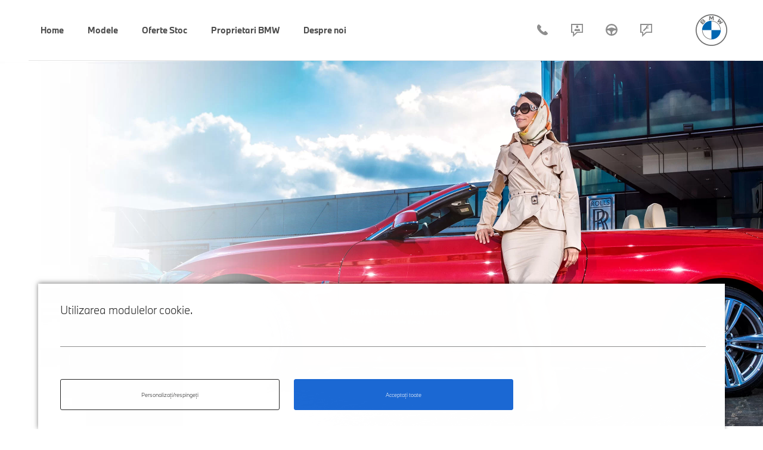

--- FILE ---
content_type: text/html; charset=UTF-8
request_url: https://bmw-bavaria.ro/friend-of-brand/andreea-marin-ambasador-oficial-al-automobile-bavaria-group/
body_size: 14031
content:
<!DOCTYPE html>
<html lang="ro-RO">
<head>
		<script>(function(w,d,s,l,i){w[l]=w[l]||[];w[l].push({'gtm.start':
	new Date().getTime(),event:'gtm.js'});var f=d.getElementsByTagName(s)[0],
	j=d.createElement(s),dl=l!='dataLayer'?'&l='+l:'';j.async=true;j.src=
	'https://www.googletagmanager.com/gtm.js?id='+i+dl;f.parentNode.insertBefore(j,f);
	})(window,document,'script','dataLayer','GTM-NJSC4GT');</script>

	<script type="text/javascript" src="https://www.bmw.com/etc/clientlibs/wcmp/consentcontroller.fallback/epaas.js" onload="epaas.api.initialize({tenant: 'bmw-bavaria_ro', locale: 'ro_RO', async: false})"></script>
	<script type="text/javascript">
		(window.p15r = window.p15r || []).push({action:"preload", processingId: ["BaseTracking", "GoogleTagManager"], params: {
				notifyOnly: true,
		    gtmDataLayer: "dataLayer",
		    //gtmId: "GTM-NJSC4GT",
		    notifyOn: ["GoogleAnalytics", "GoogleAdvertising", "OptimWP", "fbPagePixel", "fbPagePixel", "AdformRetargeting", "CriteoPixel", "TikTokPixel", "RTB_House"], 
		}})
	</script>

<!-- ePaaS -->
<!--<script src="https://www.bmw.com/etc/clientlibs/wcmp/consentcontroller.fallback/epaas.js"
        onload="epaas.api.initialize({ tenant:'bmw-bavaria_ro', locale:'ro_RO', async:true })"
        type="text/javascript"></script>-->

<!-- p15r loads GTM after consent + emits events to GTM -->
<!--<script>
(function(){
  function wireFacebookListener(){
    try {
      console.log('[ePaaS] API info:', epaas.api.getApiInfo && epaas.api.getApiInfo());
      console.log('[ePaaS] fbPagePixel available?', epaas.api.isProcessingAvailable('fbPagePixel'));
      console.log('[ePaaS] fbPagePixel allowed NOW?', epaas.api.isUsageAllowed('fbPagePixel'));
      console.log('[ePaaS] GoogleAdvertising available?', epaas.api.isProcessingAvailable('GoogleAdvertising'));
      console.log('[ePaaS] GoogleAdvertising allowed NOW?', epaas.api.isUsageAllowed('GoogleAdvertising'));
      console.log('[ePaaS] GoogleAnalytics available?', epaas.api.isProcessingAvailable('GoogleAnalytics'));
      console.log('[ePaaS] GoogleAnalytics allowed NOW?', epaas.api.isUsageAllowed('GoogleAnalytics'));
      console.log('[ePaaS] OptimWP available?', epaas.api.isProcessingAvailable('OptimWP'));
      console.log('[ePaaS] OptimWP allowed NOW?', epaas.api.isUsageAllowed('OptimWP'));
      console.log('[ePaaS] CriteoPixel available?', epaas.api.isProcessingAvailable('CriteoPixel'));
      console.log('[ePaaS] CriteoPixel allowed NOW?', epaas.api.isUsageAllowed('CriteoPixel'));
      console.log('[ePaaS] TikTokPixel available?', epaas.api.isProcessingAvailable('TikTokPixel'));
      console.log('[ePaaS] TikTokPixel allowed NOW?', epaas.api.isUsageAllowed('TikTokPixel'));
      console.log('[ePaaS] AdformRetargeting available?', epaas.api.isProcessingAvailable('AdformRetargeting'));
      console.log('[ePaaS] AdformRetargeting allowed NOW?', epaas.api.isUsageAllowed('AdformRetargeting'));
      console.log('[ePaaS] RTB_House available?', epaas.api.isProcessingAvailable('RTB_House'));
      console.log('[ePaaS] RTB_House allowed NOW?', epaas.api.isUsageAllowed('RTB_House'));
      console.log('[ePaaS] Matomo available?', epaas.api.isProcessingAvailable('Matomo'));
      console.log('[ePaaS] Matomo allowed NOW?', epaas.api.isUsageAllowed('Matomo'));

      // If this logs false, you likely need a different processingId (e.g. 'FacebookPixel')
      if (!epaas.api.isProcessingAvailable('fbPagePixel')) {
        console.warn('[ePaaS] ProcessingId "fbPagePixel" not found in tenant metadata. Try the exact ID configured for your tenant.');
      }

      epaas.api.registerOnUserConsentChange('fbPagePixel', function(state){
        console.log('[ePaaS] fbPagePixel consent changed:', state);
        if (state === 'REVOKED') {
          window.dataLayer = window.dataLayer || [];
          dataLayer.push({ event: 'ePaaS_ProcessingRevoked', processingId: 'fbPagePixel' });
          console.log('[ePaaS] Pushed ePaaS_ProcessingRevoked to dataLayer');
        }
      });
      console.log('[ePaaS] Listener registered for fbPagePixel');
    } catch(e) {
      console.error('[ePaaS] Failed to wire listener', e);
    }
  }

  // 1) Preload GTM and set notifyOn for GIVEN
  (window.p15r = window.p15r || []).push({
    action: "preload",
    processingId: ["BaseTracking", "GoogleTagManager"],
    params: {
      gtmDataLayer: "dataLayer",
      gtmId: "GTM-NJSC4GT",
      notifyOn: ["fbPagePixel", "OptimWP", "GoogleAdvertising", "GoogleAnalytics",  "AdformRetargeting", "CriteoPixel", "TikTokPixel", "RTB_House"]
    }
  });

  // 2) When API is ready, attach the revoke listener
  ((window.epaas && window.epaas.api) || window)
    .addEventListener('consentcontroller.api.initialized', wireFacebookListener);

  // Optional: see init failures
  window.addEventListener('consentcontroller.api.notavailable', function(){
    console.warn('[ePaaS] consentcontroller.api.notavailable (metadata/backend issue)');
  });
})();

</script>-->




	
    <meta charset="UTF-8" />
    <meta http-equiv="X-UA-Compatible" content="IE=edge">
	<meta name="viewport" content="width=device-width, initial-scale=1.0, minimum-scale=1.0, maximum-scale=1.0, user-scalable=no">

    <link rel="profile" href="http://gmpg.org/xfn/11" />
    <link rel="pingback" href="https://bmw-bavaria.ro/xmlrpc.php" />
    <link rel="shortcut icon" href="https://bmw-bavaria.ro/wp-content/themes/bmw-dealer-website/images/bmw-favicon.png" />

    
	<!-- This site is optimized with the Yoast SEO plugin v15.9 - https://yoast.com/wordpress/plugins/seo/ -->
	<title>ANDREEA MARIN - Ambasador oficial al Automobile Bavaria Group. - Automobile Bavaria</title>
	<meta name="robots" content="index, follow, max-snippet:-1, max-image-preview:large, max-video-preview:-1" />
	<link rel="canonical" href="https://bmw-bavaria.ro/friend-of-brand/andreea-marin-ambasador-oficial-al-automobile-bavaria-group/" />
	<meta property="og:locale" content="ro_RO" />
	<meta property="og:type" content="article" />
	<meta property="og:title" content="ANDREEA MARIN - Ambasador oficial al Automobile Bavaria Group. - Automobile Bavaria" />
	<meta property="og:description" content="Previous Next Andreea Marin – Ambasador oficial al Automobile Bavaria Group. Povestea continuă. La 16 ani de la prima colaborare cu Automobile Bavaria Group, Andreea Marin a ales să conducă, în acest an, noul BMW Seria 4 Cabriolet, în calitatea sa de Ambasador al mărcii.În anul 2001, începea colaborarea dintre Andreea Marin şi Automobile Bavaria, cu [&hellip;]" />
	<meta property="og:url" content="https://bmw-bavaria.ro/friend-of-brand/andreea-marin-ambasador-oficial-al-automobile-bavaria-group/" />
	<meta property="og:site_name" content="Automobile Bavaria" />
	<meta property="article:modified_time" content="2017-11-06T22:19:49+00:00" />
	<meta property="og:image" content="https://bmw-bavaria.ro/wp-content/uploads/sites/2/2017/09/andreea-marin-1.jpg" />
	<meta name="twitter:card" content="summary" />
	<meta name="twitter:label1" content="Timp estimat pentru citire">
	<meta name="twitter:data1" content="7 minute">
	<script type="application/ld+json" class="yoast-schema-graph">{"@context":"https://schema.org","@graph":[{"@type":"WebSite","@id":"https://bmw-bavaria.ro/#website","url":"https://bmw-bavaria.ro/","name":"Automobile Bavaria","description":"Bine ai venit la Automobile Bavaria, dealerul t\u0103u BMW.","potentialAction":[{"@type":"SearchAction","target":"https://bmw-bavaria.ro/?s={search_term_string}","query-input":"required name=search_term_string"}],"inLanguage":"ro-RO"},{"@type":"ImageObject","@id":"https://bmw-bavaria.ro/friend-of-brand/andreea-marin-ambasador-oficial-al-automobile-bavaria-group/#primaryimage","inLanguage":"ro-RO","url":"https://bmw-bavaria.ro/wp-content/uploads/sites/2/2017/09/andreea-marin-1.jpg","width":3360,"height":1230},{"@type":"WebPage","@id":"https://bmw-bavaria.ro/friend-of-brand/andreea-marin-ambasador-oficial-al-automobile-bavaria-group/#webpage","url":"https://bmw-bavaria.ro/friend-of-brand/andreea-marin-ambasador-oficial-al-automobile-bavaria-group/","name":"ANDREEA MARIN - Ambasador oficial al Automobile Bavaria Group. - Automobile Bavaria","isPartOf":{"@id":"https://bmw-bavaria.ro/#website"},"primaryImageOfPage":{"@id":"https://bmw-bavaria.ro/friend-of-brand/andreea-marin-ambasador-oficial-al-automobile-bavaria-group/#primaryimage"},"datePublished":"2017-11-06T14:46:51+00:00","dateModified":"2017-11-06T22:19:49+00:00","breadcrumb":{"@id":"https://bmw-bavaria.ro/friend-of-brand/andreea-marin-ambasador-oficial-al-automobile-bavaria-group/#breadcrumb"},"inLanguage":"ro-RO","potentialAction":[{"@type":"ReadAction","target":["https://bmw-bavaria.ro/friend-of-brand/andreea-marin-ambasador-oficial-al-automobile-bavaria-group/"]}]},{"@type":"BreadcrumbList","@id":"https://bmw-bavaria.ro/friend-of-brand/andreea-marin-ambasador-oficial-al-automobile-bavaria-group/#breadcrumb","itemListElement":[{"@type":"ListItem","position":1,"item":{"@type":"WebPage","@id":"https://bmw-bavaria.ro/","url":"https://bmw-bavaria.ro/","name":"Home"}},{"@type":"ListItem","position":2,"item":{"@type":"WebPage","@id":"https://bmw-bavaria.ro/?page_id=2366/","url":"https://bmw-bavaria.ro/?page_id=2366/","name":"Friend of Brand"}},{"@type":"ListItem","position":3,"item":{"@type":"WebPage","@id":"https://bmw-bavaria.ro/friend-of-brand/andreea-marin-ambasador-oficial-al-automobile-bavaria-group/","url":"https://bmw-bavaria.ro/friend-of-brand/andreea-marin-ambasador-oficial-al-automobile-bavaria-group/","name":"ANDREEA MARIN &#8211; Ambasador oficial al Automobile Bavaria Group."}}]}]}</script>
	<!-- / Yoast SEO plugin. -->


<link rel='dns-prefetch' href='//maps.googleapis.com' />
<link rel='dns-prefetch' href='//vjs.zencdn.net' />
<link rel='dns-prefetch' href='//www.google.com' />
<link rel='dns-prefetch' href='//s.w.org' />
<link rel="alternate" type="application/rss+xml" title="Automobile Bavaria &raquo; Flux" href="https://bmw-bavaria.ro/feed/" />
<link rel="alternate" type="application/rss+xml" title="Automobile Bavaria &raquo; Flux comentarii" href="https://bmw-bavaria.ro/comments/feed/" />
<link rel='stylesheet' id='wp-block-library-css'  href='https://bmw-bavaria.ro/wp-includes/css/dist/block-library/style.min.css?ver=7c216d5c6ec15b428451b67c1aa9603c' type='text/css' media='all' />
<link rel='stylesheet' id='contact-form-7-css'  href='https://bmw-bavaria.ro/wp-content/plugins/contact-form-7/includes/css/styles.css?ver=5.4' type='text/css' media='all' />
<link rel='stylesheet' id='siteorigin-panels-front-css'  href='https://bmw-bavaria.ro/wp-content/plugins/siteorigin-panels/css/front-flex.min.css?ver=2.11.8' type='text/css' media='all' />
<link rel='stylesheet' id='video-js-css'  href='https://vjs.zencdn.net/7.18.1/video-js.css?ver=2.2.91' type='text/css' media='all' />
<link rel='stylesheet' id='bmw-dealer-website-css'  href='https://bmw-bavaria.ro/wp-content/themes/bmw-dealer-website/style.css?ver=2.2.91' type='text/css' media='all' />
<script type='text/javascript' src='https://bmw-bavaria.ro/wp-includes/js/jquery/jquery.min.js?ver=3.5.1' id='jquery-core-js'></script>
<script type='text/javascript' src='https://bmw-bavaria.ro/wp-includes/js/jquery/jquery-migrate.min.js?ver=3.3.2' id='jquery-migrate-js'></script>
<link rel="https://api.w.org/" href="https://bmw-bavaria.ro/wp-json/" /><link rel="alternate" type="application/json" href="https://bmw-bavaria.ro/wp-json/wp/v2/pages/2761" /><link rel="EditURI" type="application/rsd+xml" title="RSD" href="https://bmw-bavaria.ro/xmlrpc.php?rsd" />
<link rel="wlwmanifest" type="application/wlwmanifest+xml" href="https://bmw-bavaria.ro/wp-includes/wlwmanifest.xml" /> 

<link rel='shortlink' href='https://bmw-bavaria.ro/?p=2761' />
<link rel="alternate" type="application/json+oembed" href="https://bmw-bavaria.ro/wp-json/oembed/1.0/embed?url=https%3A%2F%2Fbmw-bavaria.ro%2Ffriend-of-brand%2Fandreea-marin-ambasador-oficial-al-automobile-bavaria-group%2F" />
<link rel="alternate" type="text/xml+oembed" href="https://bmw-bavaria.ro/wp-json/oembed/1.0/embed?url=https%3A%2F%2Fbmw-bavaria.ro%2Ffriend-of-brand%2Fandreea-marin-ambasador-oficial-al-automobile-bavaria-group%2F&#038;format=xml" />
            <style type="text/css"></style>            <style type="text/css"></style>                <style type="text/css" media="all"
                       id="siteorigin-panels-layouts-head">/* Layout 2761 */ #pgc-2761-0-0 { width:100%;width:calc(100% - ( 0 * 30px ) ) } #pl-2761 .so-panel { margin-bottom:30px } #pl-2761 .so-panel:last-child { margin-bottom:0px } @media (max-width:780px){ #pg-2761-0.panel-no-style, #pg-2761-0.panel-has-style > .panel-row-style { -webkit-flex-direction:column;-ms-flex-direction:column;flex-direction:column } #pg-2761-0 > .panel-grid-cell , #pg-2761-0 > .panel-row-style > .panel-grid-cell { width:100%;margin-right:0 } #pg-2761-0 { margin-bottom:px } #pl-2761 .panel-grid-cell { padding:0 } #pl-2761 .panel-grid .panel-grid-cell-empty { display:none } #pl-2761 .panel-grid .panel-grid-cell-mobile-last { margin-bottom:0px }  } </style>		<style type="text/css" id="wp-custom-css">
			.cookie-control-box {
	padding:40px 20px 40px 20px;
	background-color:#e6e6e6;
}
.cookie-control-box h3 {
	font-size:36px;
}

.page-id-55897 .bmw-embed.bmw-widgets iframe {
  min-height: 0;
}

		</style>
		
	<script type="text/javascript">
		
        var dealerPreselectionCode = '31520_Bucuresti%20-%20Automobile%20Bavaria'
	</script>

    
<!-- Google Tag Manager -->
<!--<script>(function(w,d,s,l,i){w[l]=w[l]||[];w[l].push({'gtm.start':
new Date().getTime(),event:'gtm.js'});var f=d.getElementsByTagName(s)[0],
j=d.createElement(s),dl=l!='dataLayer'?'&l='+l:'';j.async=true;j.src=
'https://www.googletagmanager.com/gtm.js?id='+i+dl;f.parentNode.insertBefore(j,f);
})(window,document,'script','dataLayer','GTM-NJSC4GT');</script>-->
<!-- End Google Tag Manager -->
<!--<script src="https://chatbot.optim.biz/assets/modules/creatory/vAB2.js"></script>-->

    
<style type="text/css">
	.no-scroll {overflow:hidden};
</style>

<script type="text/javascript">
	jQuery(document).ready(function() {
		
		if(jQuery("body").hasClass("page-id-16592")) {

			jQuery('body').addClass("no-scroll");

			counter = 0;

            var interval = setInterval(function() {
                counter++;

	            if(counter < 11) {
	            	jQuery('html, body').scrollTop(0);
	            } else if ( counter >= 11) {
					jQuery('body').removeClass("no-scroll");

	            }

            }, 200); 

		}

	})
</script>

</head>

<body class="page-template-default page page-id-2761 page-child parent-pageid-2366 siteorigin-panels siteorigin-panels-before-js">
    <!-- Google Tag Manager (noscript) -->
<!--<noscript><iframe src="https://www.googletagmanager.com/ns.html?id=GTM-NJSC4GT"
height="0" width="0" style="display:none;visibility:hidden"></iframe></noscript>-->
<!-- End Google Tag Manager (noscript) -->


    								    <header id="masthead" class="" role="banner">
		    <div class="container">
			    <button class="main-menu-open">
				    <span class="menu-item-bar"></span>
				    <span class="menu-item-bar"></span>
				    <span class="menu-item-bar"></span>
			    </button>
			    <button class="main-menu-close">
				    <span class="menu-item-bar"></span>
				    <span class="menu-item-bar"></span>
			    </button>
			    <div id="site-branding">
				    <a id="logo" href="https://bmw-bavaria.ro/" rel="home">
					    Automobile Bavaria				    </a>
			    </div><!-- /.site-branding -->
			    <ul id="right-menu" class="nav navbar-nav"><li id="menu-item-839" class="icon-phone menu-item menu-item-type-custom menu-item-object-custom menu-item-839"><a title="Contactează-ne" href="tel:+40212006263">+40 212 006 263</a></li><li id="menu-item-20697" class="icon-contact menu-item menu-item-type-post_type menu-item-object-page menu-item-20697"><a title="Contact şi program" href="https://bmw-bavaria.ro/contact-program/">Contact &amp; Program</a></li><li id="menu-item-840" class="icon-request-test menu-item menu-item-type-custom menu-item-object-custom menu-item-840"><a title="Programează-te la test drive" href="/contact-program/?motiv-contact=Test+Drive#contact">Test Drive</a></li><li id="menu-item-23834" class="icon-request-service menu-item menu-item-type-custom menu-item-object-custom menu-item-23834"><a title="Programează-te la service" target="_blank" rel="noopener" href="https://booking.automobilebavaria.ro/automobile-bavaria">Programare service</a></li></ul>			    <nav class="main-menu-container"><ul id="main-menu" class="bmw-nav bmw-nav-level-1"><li id="menu-item-88923" class="menu-item menu-item-type-post_type menu-item-object-page menu-item-home menu-item-88923"><a href="https://bmw-bavaria.ro/" data-bmw-nav-level="1"><span>Home</span></a><div class="bmw-nav-level bmw-nav-level-2"></div><!-- /.bmw-nav-level.bmw-nav-level-2--></li><li id="menu-item-23778" class="menu-item menu-item-type-custom menu-item-object-custom menu-item-has-children menu-item-23778"><a href="#" data-bmw-nav-level="1"><span>Modele</span></a><div class="bmw-nav-level bmw-nav-level-2"><ul class="sub-menu"><li id="menu-item-23781" class="menu-item menu-item-type-post_type menu-item-object-page menu-item-23781 item menu-item-has-children"><a href="https://bmw-bavaria.ro/modele-bmw/" data-bmw-nav-level="2"><span>Automobile noi</span></a><div class="bmw-nav-level bmw-nav-level-3 bmw-nav-models">
<img class="main-menu-img img-responsive" src="https://bmw-bavaria.ro/wp-content/uploads/sites/2/2021/12/toate-seriile-bmw-new.png"  alt="toate seriile bmw automobile bavaria">
<a href="https://bmw-bavaria.ro/modele-bmw/" class="btn btn-primary">Descoperă toate modelele</a></div><!-- /.bmw-nav-level.bmw-nav-level-3--></li><li id="menu-item-64707" class="menu-item menu-item-type-custom menu-item-object-custom menu-item-64707 item"><a target="_blank" rel="noopener" href="https://automobilebavaria.ro/oferte-limitate/" data-bmw-nav-level="2"><span>Stoc automobile noi</span></a><div class="bmw-nav-level bmw-nav-level-3 "></div><!-- /.bmw-nav-level.bmw-nav-level-3--></li><li id="menu-item-23785" class="menu-item menu-item-type-custom menu-item-object-custom menu-item-23785 item"><a target="_blank" rel="noopener" href="https://oferte.bmw.ro/rulate/?perm_dealer_id=079" data-bmw-nav-level="2"><span>Stoc automobile rulate</span></a><div class="bmw-nav-level bmw-nav-level-3 "></div><!-- /.bmw-nav-level.bmw-nav-level-3--></li></ul></div><!-- /.bmw-nav-level.bmw-nav-level-2--></li><li id="menu-item-64708" class="menu-item menu-item-type-custom menu-item-object-custom menu-item-64708"><a target="_blank" rel="noopener" href="https://automobilebavaria.ro/oferte/" data-bmw-nav-level="1"><span>Oferte Stoc</span></a><div class="bmw-nav-level bmw-nav-level-2"></div><!-- /.bmw-nav-level.bmw-nav-level-2--></li><li id="menu-item-23779" class="menu-item menu-item-type-custom menu-item-object-custom menu-item-has-children menu-item-23779"><a href="#" data-bmw-nav-level="1"><span>Proprietari BMW</span></a><div class="bmw-nav-level bmw-nav-level-2"><ul class="sub-menu"><li id="menu-item-23791" class="menu-item menu-item-type-custom menu-item-object-custom menu-item-has-children menu-item-23791 item"><a href="#" data-bmw-nav-level="2"><span>Piese si Accesorii BMW</span></a><div class="bmw-nav-level bmw-nav-level-3 ">
<img class="main-menu-img img-responsive" src="https://bmw-bavaria.ro/wp-content/uploads/sites/2/2022/02/Oferte-BMW-Automobile-Bavaria.jpg"  alt="Oferte BMW Automobile Bavaria"><ul class="sub-menu"><li id="menu-item-66785" class="menu-item menu-item-type-post_type menu-item-object-page menu-item-66785"><a href="https://bmw-bavaria.ro/accesorii-originale-bmw/" data-bmw-nav-level="3"><span>Accesorii originale BMW</span></a><div class="bmw-nav-level bmw-nav-level-4"></li><li id="menu-item-96183" class="menu-item menu-item-type-post_type menu-item-object-page menu-item-96183"><a href="https://bmw-bavaria.ro/roti-originale-bmw/" data-bmw-nav-level="3"><span>Roţi și anvelope originale BMW</span></a><div class="bmw-nav-level bmw-nav-level-4"></li><li id="menu-item-36204" class="menu-item menu-item-type-custom menu-item-object-custom menu-item-36204"><a target="_blank" rel="noopener" href="https://oferte.automobilebavaria.ro/lifestyle/" data-bmw-nav-level="3"><span>BMW Lifestyle</span></a><div class="bmw-nav-level bmw-nav-level-4"></li></ul></div><!-- /.bmw-nav-level.bmw-nav-level-3--></li><li id="menu-item-23792" class="menu-item menu-item-type-custom menu-item-object-custom menu-item-has-children menu-item-23792 item"><a href="#" data-bmw-nav-level="2"><span>Servicii BMW</span></a><div class="bmw-nav-level bmw-nav-level-3 ">
<img class="main-menu-img img-responsive" src="https://bmw-bavaria.ro/wp-content/uploads/sites/2/2022/02/Servicii-BMW-Automobile-Bavaria-2.jpg"  alt="Servicii BMW Automobile Bavaria"><ul class="sub-menu"><li id="menu-item-23793" class="menu-item menu-item-type-post_type menu-item-object-page menu-item-23793"><a href="https://bmw-bavaria.ro/servicii-bmw/" data-bmw-nav-level="3"><span>Servicii BMW</span></a><div class="bmw-nav-level bmw-nav-level-4"></li><li id="menu-item-108388" class="menu-item menu-item-type-post_type menu-item-object-page menu-item-108388"><a href="https://bmw-bavaria.ro/servicii-bmw/programare-service-online/" data-bmw-nav-level="3"><span>Programare service online</span></a><div class="bmw-nav-level bmw-nav-level-4"></li><li id="menu-item-58776" class="menu-item menu-item-type-post_type menu-item-object-page menu-item-58776"><a href="https://bmw-bavaria.ro/my-bmw-service/" data-bmw-nav-level="3"><span>My BMW Service</span></a><div class="bmw-nav-level bmw-nav-level-4"></li><li id="menu-item-95028" class="menu-item menu-item-type-post_type menu-item-object-page menu-item-95028"><a href="https://bmw-bavaria.ro/ingrijire-si-verificare-proactiva/" data-bmw-nav-level="3"><span>Ingrijire si verificare proactiva</span></a><div class="bmw-nav-level bmw-nav-level-4"></li><li id="menu-item-95047" class="menu-item menu-item-type-post_type menu-item-object-page menu-item-95047"><a href="https://bmw-bavaria.ro/my-bmw-app/" data-bmw-nav-level="3"><span>My BMW App</span></a><div class="bmw-nav-level bmw-nav-level-4"></li><li id="menu-item-40010" class="menu-item menu-item-type-post_type menu-item-object-page menu-item-40010"><a href="https://bmw-bavaria.ro/bmw-mobile-care/" data-bmw-nav-level="3"><span>BMW Mobile Care</span></a><div class="bmw-nav-level bmw-nav-level-4"></li><li id="menu-item-23798" class="menu-item menu-item-type-post_type menu-item-object-page menu-item-23798"><a href="https://bmw-bavaria.ro/call-center/" data-bmw-nav-level="3"><span>Call center</span></a><div class="bmw-nav-level bmw-nav-level-4"></li><li id="menu-item-23795" class="menu-item menu-item-type-post_type menu-item-object-page menu-item-23795"><a href="https://bmw-bavaria.ro/verificarea-si-intretinerea-auto/" data-bmw-nav-level="3"><span>Verificarea și întreținerea auto</span></a><div class="bmw-nav-level bmw-nav-level-4"></li><li id="menu-item-23797" class="menu-item menu-item-type-post_type menu-item-object-page menu-item-23797"><a href="https://bmw-bavaria.ro/reparatii-mecanice-si-electrice/" data-bmw-nav-level="3"><span>Reparaţii mecanice și electrice</span></a><div class="bmw-nav-level bmw-nav-level-4"></li><li id="menu-item-23796" class="menu-item menu-item-type-post_type menu-item-object-page menu-item-23796"><a href="https://bmw-bavaria.ro/tinichigerie-si-vopsitorie/" data-bmw-nav-level="3"><span>Tinichigerie și Vopsitorie</span></a><div class="bmw-nav-level bmw-nav-level-4"></li><li id="menu-item-23794" class="menu-item menu-item-type-post_type menu-item-object-page menu-item-23794"><a href="https://bmw-bavaria.ro/service-rapid/" data-bmw-nav-level="3"><span>Service Rapid</span></a><div class="bmw-nav-level bmw-nav-level-4"></li><li id="menu-item-23802" class="menu-item menu-item-type-post_type menu-item-object-page menu-item-23802"><a href="https://bmw-bavaria.ro/detailing/" data-bmw-nav-level="3"><span>Detailing</span></a><div class="bmw-nav-level bmw-nav-level-4"></li><li id="menu-item-23801" class="menu-item menu-item-type-post_type menu-item-object-page menu-item-23801"><a href="https://bmw-bavaria.ro/door-to-door/" data-bmw-nav-level="3"><span>Door to door</span></a><div class="bmw-nav-level bmw-nav-level-4"></li><li id="menu-item-23800" class="menu-item menu-item-type-post_type menu-item-object-page menu-item-23800"><a href="https://bmw-bavaria.ro/autoconstatare/" data-bmw-nav-level="3"><span>Autoconstatare</span></a><div class="bmw-nav-level bmw-nav-level-4"></li><li id="menu-item-29792" class="menu-item menu-item-type-custom menu-item-object-custom menu-item-29792"><a target="_blank" rel="noopener" href="https://www.bavariamobility.ro/" data-bmw-nav-level="3"><span>Rent a car</span></a><div class="bmw-nav-level bmw-nav-level-4"></li></ul></div><!-- /.bmw-nav-level.bmw-nav-level-3--></li><li id="menu-item-96316" class="menu-item menu-item-type-custom menu-item-object-custom menu-item-has-children menu-item-96316 item"><a href="#" data-bmw-nav-level="2"><span>Oferte service BMW</span></a><div class="bmw-nav-level bmw-nav-level-3 "><ul class="sub-menu"><li id="menu-item-23787" class="menu-item menu-item-type-post_type menu-item-object-page menu-item-23787"><a href="https://bmw-bavaria.ro/oferte-speciale-bmw/" data-bmw-nav-level="3"><span>Oferte Speciale BMW</span></a><div class="bmw-nav-level bmw-nav-level-4"></li><li id="menu-item-55942" class="menu-item menu-item-type-post_type menu-item-object-page menu-item-55942"><a href="https://bmw-bavaria.ro/bmw-service-inclusive-2/" data-bmw-nav-level="3"><span>BMW Service Inclusive</span></a><div class="bmw-nav-level bmw-nav-level-4"></li><li id="menu-item-52912" class="menu-item menu-item-type-post_type menu-item-object-page menu-item-52912"><a href="https://bmw-bavaria.ro/bmw-service-5/" data-bmw-nav-level="3"><span>BMW Service 5+</span></a><div class="bmw-nav-level bmw-nav-level-4"></li></ul></div><!-- /.bmw-nav-level.bmw-nav-level-3--></li></ul></div><!-- /.bmw-nav-level.bmw-nav-level-2--></li><li id="menu-item-23780" class="menu-item menu-item-type-custom menu-item-object-custom menu-item-has-children menu-item-23780"><a href="#" data-bmw-nav-level="1"><span>Despre noi</span></a><div class="bmw-nav-level bmw-nav-level-2"><ul class="sub-menu"><li id="menu-item-23805" class="menu-item menu-item-type-custom menu-item-object-custom menu-item-has-children menu-item-23805 item"><a href="/echipa/" data-bmw-nav-level="2"><span>Echipa</span></a><div class="bmw-nav-level bmw-nav-level-3 ">
<img class="main-menu-img img-responsive" src="https://bmw-bavaria.ro/wp-content/uploads/sites/2/2019/06/despre-noi-automobile-bavaria.jpg"  alt="despre noi sediul automobile bavaria"><ul class="sub-menu"><li id="menu-item-23806" class="menu-item menu-item-type-post_type menu-item-object-page menu-item-23806"><a href="https://bmw-bavaria.ro/echipa-arad/" data-bmw-nav-level="3"><span>Echipa – Arad</span></a><div class="bmw-nav-level bmw-nav-level-4"></li><li id="menu-item-23807" class="menu-item menu-item-type-post_type menu-item-object-page menu-item-23807"><a href="https://bmw-bavaria.ro/echipa-bacau/" data-bmw-nav-level="3"><span>Echipa – Bacău</span></a><div class="bmw-nav-level bmw-nav-level-4"></li><li id="menu-item-23808" class="menu-item menu-item-type-post_type menu-item-object-page menu-item-23808"><a href="https://bmw-bavaria.ro/echipa-brasov/" data-bmw-nav-level="3"><span>Echipa – Braşov</span></a><div class="bmw-nav-level bmw-nav-level-4"></li><li id="menu-item-23809" class="menu-item menu-item-type-post_type menu-item-object-page menu-item-23809"><a href="https://bmw-bavaria.ro/echipa-baneasa/" data-bmw-nav-level="3"><span>Echipa – Bucureşti Băneasa</span></a><div class="bmw-nav-level bmw-nav-level-4"></li><li id="menu-item-23810" class="menu-item menu-item-type-post_type menu-item-object-page menu-item-23810"><a href="https://bmw-bavaria.ro/echipa-militari/" data-bmw-nav-level="3"><span>Echipa – Bucureşti Militari</span></a><div class="bmw-nav-level bmw-nav-level-4"></li><li id="menu-item-23811" class="menu-item menu-item-type-post_type menu-item-object-page menu-item-23811"><a href="https://bmw-bavaria.ro/echipa-cluj/" data-bmw-nav-level="3"><span>Echipa – Cluj Napoca</span></a><div class="bmw-nav-level bmw-nav-level-4"></li><li id="menu-item-23812" class="menu-item menu-item-type-post_type menu-item-object-page menu-item-23812"><a href="https://bmw-bavaria.ro/echipa-constanta/" data-bmw-nav-level="3"><span>Echipa – Constanţa</span></a><div class="bmw-nav-level bmw-nav-level-4"></li><li id="menu-item-23813" class="menu-item menu-item-type-post_type menu-item-object-page menu-item-23813"><a href="https://bmw-bavaria.ro/echipa-craiova/" data-bmw-nav-level="3"><span>Echipa – Craiova</span></a><div class="bmw-nav-level bmw-nav-level-4"></li><li id="menu-item-23814" class="menu-item menu-item-type-post_type menu-item-object-page menu-item-23814"><a href="https://bmw-bavaria.ro/echipa-otopeni/" data-bmw-nav-level="3"><span>Echipa – Otopeni</span></a><div class="bmw-nav-level bmw-nav-level-4"></li><li id="menu-item-23815" class="menu-item menu-item-type-post_type menu-item-object-page menu-item-23815"><a href="https://bmw-bavaria.ro/echipa-sibiu/" data-bmw-nav-level="3"><span>Echipa – Sibiu</span></a><div class="bmw-nav-level bmw-nav-level-4"></li><li id="menu-item-23816" class="menu-item menu-item-type-post_type menu-item-object-page menu-item-23816"><a href="https://bmw-bavaria.ro/echipa-mures/" data-bmw-nav-level="3"><span>Echipa – Târgu Mureş</span></a><div class="bmw-nav-level bmw-nav-level-4"></li><li id="menu-item-23817" class="menu-item menu-item-type-post_type menu-item-object-page menu-item-23817"><a href="https://bmw-bavaria.ro/echipa-timisoara/" data-bmw-nav-level="3"><span>Echipa – Timişoara</span></a><div class="bmw-nav-level bmw-nav-level-4"></li><li id="menu-item-199913" class="menu-item menu-item-type-post_type menu-item-object-page menu-item-199913"><a href="https://bmw-bavaria.ro/echipa-jilava/" data-bmw-nav-level="3"><span>Echipa – Bucureşti Jilava</span></a><div class="bmw-nav-level bmw-nav-level-4"></li></ul></div><!-- /.bmw-nav-level.bmw-nav-level-3--></li><li id="menu-item-23826" class="menu-item menu-item-type-post_type menu-item-object-page menu-item-23826 item"><a href="https://bmw-bavaria.ro/blog/" data-bmw-nav-level="2"><span>Blog</span></a><div class="bmw-nav-level bmw-nav-level-3 "></div><!-- /.bmw-nav-level.bmw-nav-level-3--></li><li id="menu-item-23827" class="menu-item menu-item-type-post_type menu-item-object-page menu-item-23827 item"><a href="https://bmw-bavaria.ro/contact-program/" data-bmw-nav-level="2"><span>Contact &amp; Program</span></a><div class="bmw-nav-level bmw-nav-level-3 "></div><!-- /.bmw-nav-level.bmw-nav-level-3--></li></ul></div><!-- /.bmw-nav-level.bmw-nav-level-2--></li></ul></nav>		    </div><!-- /.site-navigation.container -->

	    </header><!-- /#masthead -->

    
    <div id="site-content">

	    <div id="special-navigation-bar" class="container">
		    <ul class="special-navigation-bar-carousel">
			    <!-- Populated by JavaScript based on main menu items -->
		    </ul>
	    </div><!-- /#special-navigation-bar -->
<article id="post-2761" class="post-2761 page type-page status-publish hentry">

    <div class="page-content">
        <div><div><div><div class="so-widget-bmw-hero so-widget-bmw-hero-default-d75171398898">
<div class="bmw-hero bmw-widgets">
    
    <div id="carousel-5a00750377f18" class="carousel slide  single-slide" data-ride="carousel" data-interval="0">

        <!-- Slides -->
        <div class="carousel-inner" role="listbox">
                           
                <div class="item  active bmw-style-standard menu-nosticky-text-light">

                    <!-- mobile image -->
	                
                    <!-- tablet image -->
                    <img class="image img-responsive" src="https://bmw-bavaria.ro/wp-content/uploads/sites/2/2017/09/andreea-marin-1.jpg" sizes="100vw" srcset="https://bmw-bavaria.ro/wp-content/uploads/sites/2/2017/09/andreea-marin-1.jpg 3360w, https://bmw-bavaria.ro/wp-content/uploads/sites/2/2017/09/andreea-marin-1-300x110.jpg 300w, https://bmw-bavaria.ro/wp-content/uploads/sites/2/2017/09/andreea-marin-1-768x281.jpg 768w, https://bmw-bavaria.ro/wp-content/uploads/sites/2/2017/09/andreea-marin-1-1024x375.jpg 1024w, https://bmw-bavaria.ro/wp-content/uploads/sites/2/2017/09/andreea-marin-1-360x132.jpg 360w, https://bmw-bavaria.ro/wp-content/uploads/sites/2/2017/09/andreea-marin-1-520x190.jpg 520w, https://bmw-bavaria.ro/wp-content/uploads/sites/2/2017/09/andreea-marin-1-440x161.jpg 440w, https://bmw-bavaria.ro/wp-content/uploads/sites/2/2017/09/andreea-marin-1-980x359.jpg 980w, https://bmw-bavaria.ro/wp-content/uploads/sites/2/2017/09/andreea-marin-1-600x220.jpg 600w, https://bmw-bavaria.ro/wp-content/uploads/sites/2/2017/09/andreea-marin-1-1200x439.jpg 1200w" alt="">
                    
                    <!-- desktop image -->
                    <div class="background" style="background-image: url('https://bmw-bavaria.ro/wp-content/uploads/sites/2/2017/09/andreea-marin-1.jpg');">
                        <div class="container text-dark">

                            <div class="content-position" style="top: 10%; left: 10%;">

                                <h1 class="title"></h1>
                                <h3 class="subtitle"></h3>
                                <div class="buttons row">
                                    <div class="col-xs-12 col-sm-6 col-md-3 ">
                                        <a class="btn btn-bmw btn-block btn-blue"
                                           href="#"
                                           target="_self"
										                                           >
                                                                                    </a>
                                    </div>
                                    <div class="col-md-9"></div><div class="clearfix visible-md-block visible-lg-block"></div>
                                    <div class="col-xs-12 col-sm-6 col-md-3 ">
                                        <a class="btn btn-bmw btn-block btn-grey"
                                           href="#"
                                           target="_self"
	                                                                                >
                                                                                    </a>
                                    </div><!-- col-sm-12 -->
                                </div><!-- /.buttons.row -->
                            </div>

                         </div><!-- /.container -->

                                            </div><!-- /.background -->
                </div><!-- /.item -->
                    </div><!-- /.carousel-inner -->

        <!-- Indicators -->
        <ol class="carousel-indicators">
                            <li data-target="#carousel-5a00750377f18" data-slide-to="0" class="active"></li>
                    </ol>

        <!-- Controls -->
        <a class="left carousel-control" href="#carousel-5a00750377f18" role="button" data-slide="prev">
            <div class="icon"></div>
            <span class="sr-only">Previous</span>
        </a>
        <a class="right carousel-control" href="#carousel-5a00750377f18" role="button" data-slide="next">
            <div class="icon"></div>
            <span class="sr-only">Next</span>
        </a>
    </div><!-- /#carousel.carousel-slide -->

    </div><!-- /.bmw-hero.bmw-widgets --></div><div class="so-widget-bmw-content so-widget-bmw-content-default-d75171398898">
<div class="bmw-content bmw-widgets bmw-style-standard container">
                <div class="content">
                        <div class="one-column">
                <h2><strong>Andreea Marin – Ambasador oficial al Automobile Bavaria Group. Povestea continuă.</strong></h2><p><strong> </strong></p><h4>La 16 ani de la prima colaborare cu Automobile Bavaria Group, Andreea Marin a ales să conducă, în acest an, noul BMW Seria 4 Cabriolet, în calitatea sa de Ambasador al mărcii.</h4><h4>În anul 2001, începea colaborarea dintre Andreea Marin şi Automobile Bavaria, cu prima maşină condusă de vedetă: primul MINI One adus oficial în România de Automobile Bavaria Group.</h4><h4>Pe parcursul celor 16 ani de parteneriat, Andreea Marin a devenit o imagine puternică pentru Automobile Bavaria și a condus mai multe modele BMW precum: BMW Seria 3, BMW Seria 5, BMW Seria 6, BMW Seria 7. Pentru incursiunile sale spre munte sau pe teren accidentat preferă BMW X5.</h4><p>Noul BMW Seria 4 Cabriolet, cu un design mai accentuat și elegant, cu suspensia revizuită, poate fi comandat, din luna martie a acestui an, la dealerii Automobile Bavaria Group din toată țara.</p><p> </p><p>În cei 23 de ani de activitate, Automobile Bavaria Group a reprezentat cu mândrie emblema BMW în România, fiind primul importator al mărcii, primul dealer BMW certificat M şi primul agent certificat BMW i. De-a lungul acestei perioade, grupul de dealeri a colaborat cu diverse personalităţi din lumea sportului, a televiziunii sau a filmului, pentru promovarea mărcilor pe care le comercializează în România.</p><p> </p><p>Parteneriatul cu Andreea Marin a început acum 16 ani, în anul 2001, când vedeta conducea primul MINI One din România, de culoare roşie. Pe parcursul anilor, Andreea a condus mai multe modele BMW, începând cu BMW Seria 3, BMW Seria 5, BMW Seria 6, BMW Seria 7 sau modelele din gama BMW X.</p><p> </p><p>Făcând referire la experienţa de condus şi modelele BMW preferate, vedeta TV a declarat:</p><p>“Loialitatea mea faţă de BMW și Automobile Bavaria Group nu e întâmplătoare. Valorile noastre sunt aceleași și de aceea parteneriatul nostru este unul durabil. Calitatea mărcii e incontestabilă, și designul contează, dar eu sunt în primul rând o persoană practică și mă interesează siguranța pe care o simt la volan, căci străbat țara și lumea astfel, sunt un șofer cu experiență. Anul acesta, am ales o maşină decapotabilă, sportivă şi elegantă, care să-mi aducă acele momente speciale când conduc în sezonul de vară, dar care mă atrage și ca design. Este o maşină care accentuează senzaţia de libertate şi care îmbină sportivitatea cu funcţionalitatea şi tehnologii de ultimă generaţie. Am ales culoarea roşie, la fel ca în cazul primei maşini de la Automobile Bavaria, condusă de mine în 2001, un MINI care făcea atunci senzație. Îmi amintesc cu zâmbetul pe buze oamenii care se adunau în jurul mașinii atunci când parcam, era o noutate pentru România, a creat o poveste frumoasă. Culoarea „roșie ca focul” se potrivește cu personalitatea și energia mea, iar fotografiile nu ne duc întâmplător în zona vintage, pe care o iubesc. Aştept cu nerăbdare vara, să mă pot bucura pe deplin de soare şi adierea vântului, la volanul acestui automobil pe care l-am condus deja cu plăcere ieri, de ziua mea, către munte. E un model ideal pentru vacanţe și ieșiri de weekend.”</p><p> </p><p>Andreea va conduce noul BMW Seria 4 Cabriolet, de culoare roșie (Roşu Melbourne metalizat), echipat cu un motor de 165 kW/224 CP, pachet M Aerodinamic, dotat cu cele mai noi tehnologii BMW.</p><p>Pentru ocaziile speciale, elegante sau sport, Andreea va conduce atât noul BMW Seria 5, cât şi BMW i8, un hibrid plug-in care oferă toate avantajele motorului electric inovator, plus tehnologiile motorului cu combustie.</p><p> </p><p><strong>     Despre BMW Seria 4 Cabriolet</strong></p><p>BMW Seria 4 s-a evidenţiat printr-un design sportiv şi elegant. Cele aproximativ 400.000 de unităţi care au fost vândute la nivel mondial (până la finalul anului 2016) sunt dovada succesului BMW Seria 4. Modelul a debutat în 2013 prin apariţia BMW Seria 4 Coupé. În 2014 i s-au alăturat BMW Seria 4 Cabriolet şi BMW Seria 4 Gran Coupé, astfel că s-a creat o familie completă de modele. Automobilele sunt produse la München (BMW Seria 4 Coupé), Regensburg (BMW Seria 4 Cabriolet) şi Dingolfing (BMW Seria 4 Gran Coupé).</p><p>Noul BMW Seria 4 Cabriolet îmbină sportivitatea cu funcţionalitatea de ultimă generaţie. Numeroase tehnologii de informare şi comunicare, interiorul din materiale de înaltă calitate se potrivesc perfect şi asigură cel mai înalt grad de confort şi utilitate. Sistemul de iluminare ambientală conferă un plus de unicitate momentelor petrecute la volan.</p><p>Motoarele eficiente cu forţă de tracţiune mare, sistemul de tracţiune spate specific BMW, distribuţia optimă a greutăţii pe cele două punţi şi transmisia Steptronic cu 8 trepte (disponibilă opţional) oferă senzaţie de condus unică şi foarte dinamică. Aderenţa perfectă şi confortul în timpul călătoriilor sunt caracteristici incluse în echiparea standard. Toate motoarele pe benzină şi propulsoarele diesel cu patru cilindri din echiparea noului BMW Seria 4 provin din cea mai nouă familie de motoare BMW EfficientDynamics şi sunt echipate cu tehnologia BMW TwinPower Turbo. Pentru toate modelele BMW Seria 4 noi sunt disponibile trei motoare pe benzină (BMW 420i, BMW 430i şi BMW 440i) şi trei versiuni diesel (BMW 420d, BMW 430d, BMW 435d xDrive).</p><p>BMW Seria 4 Cabriolet oferă acele momente de condus speciale, mai ales în timpul sezonului cald, dar sistemul hard-top asiguă confortul şi siguranţa necesare, atât pe timp de vară cât şi iarnă.</p><p>Cu agilitate sportivă şi dinamică palpitantă, acest automobil iese în evidenţă şi prin designul aerodinamic impresionant, dar şi prin echipamentele elegante cu numeroase funcţii inovatoare. BMW Seria 4 Cabriolet oferă multă plăcere de a conduce în aer liber.</p><p>Designul BMW Seria 4 Cabriolet este captivant – indiferent dacă hard-top-ul este deschis sau închis – datorită aspectului sportiv, a stilului elegant şi a dinamicii. Astfel, fiecare călătorie oferă puterea de care ai nevoie. Aspectul lat cu părţile laterale bine conturate scoate în evidenţă eleganţa sportivă a BMW Seria 4 Cabriolet. Silueta în formă de pană se extinde spre partea spate şi creează senzaţia de dinamică palpitantă, care este la fel de puternică indiferent dacă hard-top-ul este deschis sau închis.</p><p> </p><p><strong> </strong></p><p><strong>     Despre MHS Holding</strong></p><p>Toate afacerile controlate de Michael Horst Schmidt sunt administrate sub umbrela MHS Holding. Companiile sunt organizate în trei grupuri mari, care realizează împreună o cifră de afaceri anuală de 310 milioane euro şi oferă locuri de muncă pentru 1000 de oameni.</p><p><strong> </strong></p><p><strong>     Despre Automobile Bavaria Group</strong></p><p>Automobile Bavaria Group deţine 12 dealershipuri BMW şi singurul service Rolls-Royce din sud-estul Europei. Este cel mai mare grup de dealeri BMW din Europa Centrală şi de Sud-Est. Asigură locuri de muncă pentru 506 angajaţi. Grupul a înregistrat în anul 2016 o cifră de afaceri de 130 millioane euro, cu 39% mai mult faţă de anul 2015. Vânzările de automobile noi marca BMW au crescut cu 33%, vânzările MINI cu 37% iar cele de automobile rulate cu 39%. Reţeaua de service Automobile Bavaria Group a înregistrat o creştere cu 13% în vânzările de manoperă şi piese. În total, 54.200 de automobile au fost întreţinute şi reparate în atelierele Automobile Bavaria Group, în cele 12 reprezentanţe din România.</p><p><strong> </strong></p><p><strong>     Schmidt Gruppe Deutschland </strong></p><p>Schmidt Gruppe Deutschland cuprinde cinci reprezentanţe BMW, în zona din sudul oraşului Munich şi o reprezentanţă Rolls-Royce în Munich. Grupul a înregistrat o cifră de afaceri de 129 millioane euro în anul 2016, cu o creştere de 26% comparând cu anul 2015. Reţeaua de dealeri a vândut 1607 autombile BMW noi (+25% creştere) şi 1800 autombile rulate BMW (+8% creştere). Cu venituri de 16 millioane euro din zona de servicii, Schmidt Gruppe Deutschland a atins o creştere de 6% şi în acest segment.</p><p> </p><p><strong>     MHS Truck &amp; Bus Group România </strong></p><p>MHS Truck &amp; Bus Group România este importatorul general în România al camioanelor şi autobuzelor MAN şi al autocarelor Neoplan. Acesta numără opt centre proprii de competenţă. Este de asemenea partener autorizat al VW Vehicule Comerciale pentru activitatea de Vânzări şi After Sales în Braşov. Este cel mai mare şi cel mai performant importator MAN din Europa Centrală şi de Sud-Est. Asigură locuri de muncă pentru 339 angajaţi şi înregistrează o cifră de afaceri anuală de 115 Millione EURO.</p><h2> </h2><table border="0"><tbody><tr><td><a href="https://bmw-bavaria.ro/wp-content/uploads/sites/2/2017/11/VZV_4577.jpg" target="_blank" rel="noopener"><img src="https://bmw-bavaria.ro/wp-content/uploads/sites/2/2017/11/VZV_4577.jpg" alt="" width="300" /></a></td><td><a href="https://bmw-bavaria.ro/wp-content/uploads/sites/2/2017/11/VZV_4594.jpg" target="_blank" rel="noopener"><img src="https://bmw-bavaria.ro/wp-content/uploads/sites/2/2017/11/VZV_4594.jpg" alt="" width="300" /></a></td><td><a href="https://bmw-bavaria.ro/wp-content/uploads/sites/2/2017/11/VZV_4625.jpg" target="_blank" rel="noopener"><img src="https://bmw-bavaria.ro/wp-content/uploads/sites/2/2017/11/VZV_4625.jpg" alt="" width="300" /></a></td><td><a href="https://bmw-bavaria.ro/wp-content/uploads/sites/2/2017/11/VZV_4663.jpg" target="_blank" rel="noopener"><img src="https://bmw-bavaria.ro/wp-content/uploads/sites/2/2017/11/VZV_4663.jpg" alt="" width="300" /></a></td></tr><tr><td><a href="https://bmw-bavaria.ro/wp-content/uploads/sites/2/2017/11/VZV_4698.jpg" target="_blank" rel="noopener"><img src="https://bmw-bavaria.ro/wp-content/uploads/sites/2/2017/11/VZV_4698.jpg" alt="" width="300" /></a></td><td><a href="https://bmw-bavaria.ro/wp-content/uploads/sites/2/2017/11/VZV_4716.jpg" target="_blank" rel="noopener"><img src="https://bmw-bavaria.ro/wp-content/uploads/sites/2/2017/11/VZV_4716.jpg" alt="" width="300" /></a></td><td><a href="https://bmw-bavaria.ro/wp-content/uploads/sites/2/2017/11/VZV_4768.jpg" target="_blank" rel="noopener"><img src="https://bmw-bavaria.ro/wp-content/uploads/sites/2/2017/11/VZV_4768.jpg" alt="" width="300" /></a></td><td><a href="https://bmw-bavaria.ro/wp-content/uploads/sites/2/2017/11/VZV_4784.jpgg" target="_blank" rel="noopener"><img src="https://bmw-bavaria.ro/wp-content/uploads/sites/2/2017/11/VZV_4784.jpg" alt="" width="300" /></a></td></tr></tbody></table>            </div>
        </div>
    </div><!-- /.bmw-content.bmw-widgets.container -->
</div></div></div></div>    </div><!-- /.page-content -->

</article>


    </div><!-- /#site-content -->

    <!-- phone fixed button -->
        <!--<div class="custom_phone-btn">
        <a href="tel:+40312297458" class="custom_phone">
            <img src="https://bmw-bavaria.ro/wp-content/themes/bmw-dealer-website/images/phone-white.png" />
        </a>
    </div>-->
    
        <footer id="site-footer">

        <div id="bmw-quick-actions" class="container">
            <ul id="bmw-quick-actions-menu" class="bmw-quick-actions-menu row"><li id="menu-item-23833" class="request-services menu-item menu-item-type-custom menu-item-object-custom menu-item-23833 col-sm-6 col-lg-3"><a target="_blank" rel="noopener" href="https://booking.automobilebavaria.ro/automobile-bavaria">Programare service</a></li>
<li id="menu-item-69631" class="used-cars menu-item menu-item-type-custom menu-item-object-custom menu-item-69631 col-sm-6 col-lg-3"><a href="https://oferte.bmw-bavaria.ro/">Automobile rulate</a></li>
<li id="menu-item-23829" class="request-info menu-item menu-item-type-post_type menu-item-object-page menu-item-23829 col-sm-6 col-lg-3"><a href="https://bmw-bavaria.ro/contact-program/">Solicită informaţii</a></li>
<li id="menu-item-23832" class="request-test-drive menu-item menu-item-type-custom menu-item-object-custom menu-item-23832 col-sm-6 col-lg-3"><a href="https://bmw-bavaria.ro/contact-program/?motiv-contact=Test+Drive#contact">Programare test drive</a></li>
</ul>        </div>

	    <ul id="sticky-bmw-quick-actions-bar" class="bmw-quick-actions-menu"><li class="request-services menu-item menu-item-type-custom menu-item-object-custom menu-item-23833 col-sm-6 col-lg-3"><a target="_blank" rel="noopener" href="https://booking.automobilebavaria.ro/automobile-bavaria">Programare service</a></li>
<li class="used-cars menu-item menu-item-type-custom menu-item-object-custom menu-item-69631 col-sm-6 col-lg-3"><a href="https://oferte.bmw-bavaria.ro/">Automobile rulate</a></li>
<li class="request-info menu-item menu-item-type-post_type menu-item-object-page menu-item-23829 col-sm-6 col-lg-3"><a href="https://bmw-bavaria.ro/contact-program/">Solicită informaţii</a></li>
<li class="request-test-drive menu-item menu-item-type-custom menu-item-object-custom menu-item-23832 col-sm-6 col-lg-3"><a href="https://bmw-bavaria.ro/contact-program/?motiv-contact=Test+Drive#contact">Programare test drive</a></li>
</ul>
        <div class="footer-menu">
            <hr>
            <div class="container">
                <div class="site-info">
                    <div class="menu-footer-menu-container"><ul id="menu-footer-menu" class="menu"><li id="menu-item-830" class="menu-item menu-item-type-custom menu-item-object-custom menu-item-has-children menu-item-830"><a>Contact</a>
<ul class="sub-menu">
	<li id="menu-item-831" class="menu-item menu-item-type-custom menu-item-object-custom menu-item-831"><a href="tel:0800%20800%20269">0800 800 269</a></li>
	<li id="menu-item-185944" class="menu-item menu-item-type-custom menu-item-object-custom menu-item-185944"><a href="tel:+40%200374%20470%20434">+40 374 470 434  pentru apeluri din afara Romaniei (abroad calls)</a></li>
	<li id="menu-item-20698" class="menu-item menu-item-type-post_type menu-item-object-page menu-item-20698"><a href="https://bmw-bavaria.ro/contact-program/">Contact &amp; Program</a></li>
	<li id="menu-item-832" class="menu-item menu-item-type-custom menu-item-object-custom menu-item-832"><a href="/contact-program/?motiv-contact=Test+Drive#contact">Test Drive</a></li>
	<li id="menu-item-833" class="menu-item menu-item-type-custom menu-item-object-custom menu-item-833"><a href="/contact-program/?motiv-contact=Programează-te+la+service#contact">BMW Service</a></li>
</ul>
</li>
<li id="menu-item-834" class="menu-item menu-item-type-custom menu-item-object-custom menu-item-has-children menu-item-834"><a href="#">BMW Group</a>
<ul class="sub-menu">
	<li id="menu-item-835" class="menu-item menu-item-type-custom menu-item-object-custom menu-item-835"><a target="_blank" rel="noopener" href="http://www.bavaria-bmw-motorrad.ro/">BMW Motorrad</a></li>
	<li id="menu-item-836" class="menu-item menu-item-type-custom menu-item-object-custom menu-item-836"><a target="_blank" rel="noopener" href="https://automobilebavaria.ro/mini/">MINI</a></li>
</ul>
</li>
<li id="menu-item-842" class="menu-social-footer menu-item menu-item-type-custom menu-item-object-custom menu-item-has-children menu-item-842"><a href="https://www.bmw-bavaria.ro">Vizitează-ne pe</a>
<ul class="sub-menu">
	<li id="menu-item-845" class="facebook-icon menu-item menu-item-type-custom menu-item-object-custom menu-item-845"><a target="_blank" rel="noopener" href="https://www.facebook.com/AutomobileBavariaGroup/">Facebook</a></li>
	<li id="menu-item-843" class="instagram-icon menu-item menu-item-type-custom menu-item-object-custom menu-item-843"><a target="_blank" rel="noopener" href="https://www.instagram.com/bmwautomobilebavaria/">Instagram</a></li>
	<li id="menu-item-906" class="youtube-icon menu-item menu-item-type-custom menu-item-object-custom menu-item-906"><a target="_blank" rel="noopener" href="https://www.youtube.com/channel/UC0pP7DHVfW0n50Bz8cz03Kg">Youtube</a></li>
</ul>
</li>
<li id="menu-item-841" class="menu-item menu-item-type-custom menu-item-object-custom menu-item-has-children menu-item-841"><a href="#">Informaţii legale</a>
<ul class="sub-menu">
	<li id="menu-item-863" class="menu-item menu-item-type-post_type menu-item-object-page menu-item-863"><a href="https://bmw-bavaria.ro/date-companie/">Date companie</a></li>
	<li id="menu-item-862" class="menu-item menu-item-type-post_type menu-item-object-page menu-item-862"><a href="https://bmw-bavaria.ro/avertizare-legala/">Avertizare legală</a></li>
	<li id="menu-item-872" class="menu-item menu-item-type-post_type menu-item-object-page menu-item-872"><a href="https://bmw-bavaria.ro/cookie-policy/">Cookie policy</a></li>
	<li id="menu-item-7993" class="menu-item menu-item-type-post_type menu-item-object-page menu-item-7993"><a href="https://bmw-bavaria.ro/politica-de-protectie-datelor-cu-caracter-personal/">Politica de confidențialitate</a></li>
	<li id="menu-item-113172" class="menu-item menu-item-type-custom menu-item-object-custom menu-item-113172"><a href="https://bmw-bavaria.ro/wp-content/uploads/sites/2/2024/06/program-reducere-deseuri-automobile-bavaia-2023.pdf">Program de prevenire și reducere a cantităților de deșeuri generate de activitatea proprie.</a></li>
</ul>
</li>
</ul></div>
                     
                        <div id="footer-image">
                                                            <img src="https://bmw-bavaria.ro/wp-content/uploads/sites/2/2018/04/sigla-casa-regala.png" >
                                                    </div>
                                    </div><!-- .site-info -->
            </div><!-- /.container -->
        </div><!-- /.footer-menu -->

        <div class="copyright">
            <div class="container">
                                <a href="https://anpc.ro/ce-este-sal/" title="Soluționarea Alternativă a Litigiilor" target="_blank" rel="noopener nofollow">
                    <img src="https://bmw-bavaria.ro/wp-content/themes/bmw-dealer-website/images/anpc-sal.jpg" class="anpc_icon" alt="Soluționarea Alternativă a Litigiilor"></a>                 © Automobile Bavaria 2026            </div><!-- /.container -->
        </div>

        <!-- end Global popup -->
    </footer><!--/.site-footer-->
    
    
	<script type='text/javascript' src='https://bmw-bavaria.ro/wp-includes/js/dist/vendor/wp-polyfill.min.js?ver=7.4.4' id='wp-polyfill-js'></script>
<script type='text/javascript' id='wp-polyfill-js-after'>
( 'fetch' in window ) || document.write( '<script src="https://bmw-bavaria.ro/wp-includes/js/dist/vendor/wp-polyfill-fetch.min.js?ver=3.0.0"></scr' + 'ipt>' );( document.contains ) || document.write( '<script src="https://bmw-bavaria.ro/wp-includes/js/dist/vendor/wp-polyfill-node-contains.min.js?ver=3.42.0"></scr' + 'ipt>' );( window.DOMRect ) || document.write( '<script src="https://bmw-bavaria.ro/wp-includes/js/dist/vendor/wp-polyfill-dom-rect.min.js?ver=3.42.0"></scr' + 'ipt>' );( window.URL && window.URL.prototype && window.URLSearchParams ) || document.write( '<script src="https://bmw-bavaria.ro/wp-includes/js/dist/vendor/wp-polyfill-url.min.js?ver=3.6.4"></scr' + 'ipt>' );( window.FormData && window.FormData.prototype.keys ) || document.write( '<script src="https://bmw-bavaria.ro/wp-includes/js/dist/vendor/wp-polyfill-formdata.min.js?ver=3.0.12"></scr' + 'ipt>' );( Element.prototype.matches && Element.prototype.closest ) || document.write( '<script src="https://bmw-bavaria.ro/wp-includes/js/dist/vendor/wp-polyfill-element-closest.min.js?ver=2.0.2"></scr' + 'ipt>' );
</script>
<script type='text/javascript' src='https://bmw-bavaria.ro/wp-includes/js/dist/i18n.min.js?ver=9e36b5da09c96c657b0297fd6f7cb1fd' id='wp-i18n-js'></script>
<script type='text/javascript' src='https://bmw-bavaria.ro/wp-includes/js/dist/vendor/lodash.min.js?ver=4.17.21' id='lodash-js'></script>
<script type='text/javascript' id='lodash-js-after'>
window.lodash = _.noConflict();
</script>
<script type='text/javascript' src='https://bmw-bavaria.ro/wp-includes/js/dist/url.min.js?ver=1b4bb2b3f526a1db366ca3147ac39562' id='wp-url-js'></script>
<script type='text/javascript' src='https://bmw-bavaria.ro/wp-includes/js/dist/hooks.min.js?ver=d0d9f43e03080e6ace9a3dabbd5f9eee' id='wp-hooks-js'></script>
<script type='text/javascript' id='wp-api-fetch-js-translations'>
( function( domain, translations ) {
	var localeData = translations.locale_data[ domain ] || translations.locale_data.messages;
	localeData[""].domain = domain;
	wp.i18n.setLocaleData( localeData, domain );
} )( "default", {"translation-revision-date":"2025-12-08 16:31:24+0000","generator":"GlotPress\/4.0.3","domain":"messages","locale_data":{"messages":{"":{"domain":"messages","plural-forms":"nplurals=3; plural=(n == 1) ? 0 : ((n == 0 || n % 100 >= 2 && n % 100 <= 19) ? 1 : 2);","lang":"ro"},"You are probably offline.":["Probabil e\u0219ti offline."],"Media upload failed. If this is a photo or a large image, please scale it down and try again.":["\u00cenc\u0103rcarea elementului media a e\u0219uat. Dac\u0103 este o fotografie sau o imagine mare, te rog s\u0103-i reduci dimensiunile \u0219i \u00eencearc\u0103 din nou."],"An unknown error occurred.":["A ap\u0103rut o eroare necunoscut\u0103."],"The response is not a valid JSON response.":["R\u0103spunsul nu este un r\u0103spuns JSON valid."]}},"comment":{"reference":"wp-includes\/js\/dist\/api-fetch.js"}} );
</script>
<script type='text/javascript' src='https://bmw-bavaria.ro/wp-includes/js/dist/api-fetch.min.js?ver=c207d2d188ba8bf763f7acd50b7fd5a9' id='wp-api-fetch-js'></script>
<script type='text/javascript' id='wp-api-fetch-js-after'>
wp.apiFetch.use( wp.apiFetch.createRootURLMiddleware( "https://bmw-bavaria.ro/wp-json/" ) );
wp.apiFetch.nonceMiddleware = wp.apiFetch.createNonceMiddleware( "8e2a9e8939" );
wp.apiFetch.use( wp.apiFetch.nonceMiddleware );
wp.apiFetch.use( wp.apiFetch.mediaUploadMiddleware );
wp.apiFetch.nonceEndpoint = "https://bmw-bavaria.ro/wp-admin/admin-ajax.php?action=rest-nonce";
</script>
<script type='text/javascript' id='contact-form-7-js-extra'>
/* <![CDATA[ */
var wpcf7 = {"cached":"1"};
/* ]]> */
</script>
<script type='text/javascript' src='https://bmw-bavaria.ro/wp-content/plugins/contact-form-7/includes/js/index.js?ver=5.4' id='contact-form-7-js'></script>
<script type='text/javascript' src='https://maps.googleapis.com/maps/api/js?key=AIzaSyA0TvPK1ry_Anfh2uzcM0qZPdMcgZ5SesA&#038;v=3.exp&#038;language=ro' id='google-maps-js'></script>
<script type='text/javascript' src='https://vjs.zencdn.net/7.18.1/video.min.js?ver=2.2.91' id='video-js-js'></script>
<script type='text/javascript' src='https://bmw-bavaria.ro/wp-content/themes/bmw-dealer-website/scripts.min.js?ver=2.2.912.2' id='bmw-dealer-website-js'></script>
<script type='text/javascript' src='https://www.google.com/recaptcha/api.js?render=6LfEIe0oAAAAAPjP-KFjj_HzFVfrHDHnDalAxPCA&#038;ver=3.0' id='google-recaptcha-js'></script>
<script type='text/javascript' id='wpcf7-recaptcha-js-extra'>
/* <![CDATA[ */
var wpcf7_recaptcha = {"sitekey":"6LfEIe0oAAAAAPjP-KFjj_HzFVfrHDHnDalAxPCA","actions":{"homepage":"homepage","contactform":"contactform"}};
/* ]]> */
</script>
<script type='text/javascript' src='https://bmw-bavaria.ro/wp-content/plugins/contact-form-7/modules/recaptcha/index.js?ver=5.4' id='wpcf7-recaptcha-js'></script>
<script type='text/javascript' src='https://bmw-bavaria.ro/wp-includes/js/wp-embed.min.js?ver=7c216d5c6ec15b428451b67c1aa9603c' id='wp-embed-js'></script>
<script type="text/javascript">document.body.className = document.body.className.replace("siteorigin-panels-before-js","");</script>    </body>
</html>

--- FILE ---
content_type: text/html; charset=utf-8
request_url: https://www.google.com/recaptcha/api2/anchor?ar=1&k=6LfEIe0oAAAAAPjP-KFjj_HzFVfrHDHnDalAxPCA&co=aHR0cHM6Ly9ibXctYmF2YXJpYS5ybzo0NDM.&hl=en&v=PoyoqOPhxBO7pBk68S4YbpHZ&size=invisible&anchor-ms=20000&execute-ms=30000&cb=vvmksz162n75
body_size: 48914
content:
<!DOCTYPE HTML><html dir="ltr" lang="en"><head><meta http-equiv="Content-Type" content="text/html; charset=UTF-8">
<meta http-equiv="X-UA-Compatible" content="IE=edge">
<title>reCAPTCHA</title>
<style type="text/css">
/* cyrillic-ext */
@font-face {
  font-family: 'Roboto';
  font-style: normal;
  font-weight: 400;
  font-stretch: 100%;
  src: url(//fonts.gstatic.com/s/roboto/v48/KFO7CnqEu92Fr1ME7kSn66aGLdTylUAMa3GUBHMdazTgWw.woff2) format('woff2');
  unicode-range: U+0460-052F, U+1C80-1C8A, U+20B4, U+2DE0-2DFF, U+A640-A69F, U+FE2E-FE2F;
}
/* cyrillic */
@font-face {
  font-family: 'Roboto';
  font-style: normal;
  font-weight: 400;
  font-stretch: 100%;
  src: url(//fonts.gstatic.com/s/roboto/v48/KFO7CnqEu92Fr1ME7kSn66aGLdTylUAMa3iUBHMdazTgWw.woff2) format('woff2');
  unicode-range: U+0301, U+0400-045F, U+0490-0491, U+04B0-04B1, U+2116;
}
/* greek-ext */
@font-face {
  font-family: 'Roboto';
  font-style: normal;
  font-weight: 400;
  font-stretch: 100%;
  src: url(//fonts.gstatic.com/s/roboto/v48/KFO7CnqEu92Fr1ME7kSn66aGLdTylUAMa3CUBHMdazTgWw.woff2) format('woff2');
  unicode-range: U+1F00-1FFF;
}
/* greek */
@font-face {
  font-family: 'Roboto';
  font-style: normal;
  font-weight: 400;
  font-stretch: 100%;
  src: url(//fonts.gstatic.com/s/roboto/v48/KFO7CnqEu92Fr1ME7kSn66aGLdTylUAMa3-UBHMdazTgWw.woff2) format('woff2');
  unicode-range: U+0370-0377, U+037A-037F, U+0384-038A, U+038C, U+038E-03A1, U+03A3-03FF;
}
/* math */
@font-face {
  font-family: 'Roboto';
  font-style: normal;
  font-weight: 400;
  font-stretch: 100%;
  src: url(//fonts.gstatic.com/s/roboto/v48/KFO7CnqEu92Fr1ME7kSn66aGLdTylUAMawCUBHMdazTgWw.woff2) format('woff2');
  unicode-range: U+0302-0303, U+0305, U+0307-0308, U+0310, U+0312, U+0315, U+031A, U+0326-0327, U+032C, U+032F-0330, U+0332-0333, U+0338, U+033A, U+0346, U+034D, U+0391-03A1, U+03A3-03A9, U+03B1-03C9, U+03D1, U+03D5-03D6, U+03F0-03F1, U+03F4-03F5, U+2016-2017, U+2034-2038, U+203C, U+2040, U+2043, U+2047, U+2050, U+2057, U+205F, U+2070-2071, U+2074-208E, U+2090-209C, U+20D0-20DC, U+20E1, U+20E5-20EF, U+2100-2112, U+2114-2115, U+2117-2121, U+2123-214F, U+2190, U+2192, U+2194-21AE, U+21B0-21E5, U+21F1-21F2, U+21F4-2211, U+2213-2214, U+2216-22FF, U+2308-230B, U+2310, U+2319, U+231C-2321, U+2336-237A, U+237C, U+2395, U+239B-23B7, U+23D0, U+23DC-23E1, U+2474-2475, U+25AF, U+25B3, U+25B7, U+25BD, U+25C1, U+25CA, U+25CC, U+25FB, U+266D-266F, U+27C0-27FF, U+2900-2AFF, U+2B0E-2B11, U+2B30-2B4C, U+2BFE, U+3030, U+FF5B, U+FF5D, U+1D400-1D7FF, U+1EE00-1EEFF;
}
/* symbols */
@font-face {
  font-family: 'Roboto';
  font-style: normal;
  font-weight: 400;
  font-stretch: 100%;
  src: url(//fonts.gstatic.com/s/roboto/v48/KFO7CnqEu92Fr1ME7kSn66aGLdTylUAMaxKUBHMdazTgWw.woff2) format('woff2');
  unicode-range: U+0001-000C, U+000E-001F, U+007F-009F, U+20DD-20E0, U+20E2-20E4, U+2150-218F, U+2190, U+2192, U+2194-2199, U+21AF, U+21E6-21F0, U+21F3, U+2218-2219, U+2299, U+22C4-22C6, U+2300-243F, U+2440-244A, U+2460-24FF, U+25A0-27BF, U+2800-28FF, U+2921-2922, U+2981, U+29BF, U+29EB, U+2B00-2BFF, U+4DC0-4DFF, U+FFF9-FFFB, U+10140-1018E, U+10190-1019C, U+101A0, U+101D0-101FD, U+102E0-102FB, U+10E60-10E7E, U+1D2C0-1D2D3, U+1D2E0-1D37F, U+1F000-1F0FF, U+1F100-1F1AD, U+1F1E6-1F1FF, U+1F30D-1F30F, U+1F315, U+1F31C, U+1F31E, U+1F320-1F32C, U+1F336, U+1F378, U+1F37D, U+1F382, U+1F393-1F39F, U+1F3A7-1F3A8, U+1F3AC-1F3AF, U+1F3C2, U+1F3C4-1F3C6, U+1F3CA-1F3CE, U+1F3D4-1F3E0, U+1F3ED, U+1F3F1-1F3F3, U+1F3F5-1F3F7, U+1F408, U+1F415, U+1F41F, U+1F426, U+1F43F, U+1F441-1F442, U+1F444, U+1F446-1F449, U+1F44C-1F44E, U+1F453, U+1F46A, U+1F47D, U+1F4A3, U+1F4B0, U+1F4B3, U+1F4B9, U+1F4BB, U+1F4BF, U+1F4C8-1F4CB, U+1F4D6, U+1F4DA, U+1F4DF, U+1F4E3-1F4E6, U+1F4EA-1F4ED, U+1F4F7, U+1F4F9-1F4FB, U+1F4FD-1F4FE, U+1F503, U+1F507-1F50B, U+1F50D, U+1F512-1F513, U+1F53E-1F54A, U+1F54F-1F5FA, U+1F610, U+1F650-1F67F, U+1F687, U+1F68D, U+1F691, U+1F694, U+1F698, U+1F6AD, U+1F6B2, U+1F6B9-1F6BA, U+1F6BC, U+1F6C6-1F6CF, U+1F6D3-1F6D7, U+1F6E0-1F6EA, U+1F6F0-1F6F3, U+1F6F7-1F6FC, U+1F700-1F7FF, U+1F800-1F80B, U+1F810-1F847, U+1F850-1F859, U+1F860-1F887, U+1F890-1F8AD, U+1F8B0-1F8BB, U+1F8C0-1F8C1, U+1F900-1F90B, U+1F93B, U+1F946, U+1F984, U+1F996, U+1F9E9, U+1FA00-1FA6F, U+1FA70-1FA7C, U+1FA80-1FA89, U+1FA8F-1FAC6, U+1FACE-1FADC, U+1FADF-1FAE9, U+1FAF0-1FAF8, U+1FB00-1FBFF;
}
/* vietnamese */
@font-face {
  font-family: 'Roboto';
  font-style: normal;
  font-weight: 400;
  font-stretch: 100%;
  src: url(//fonts.gstatic.com/s/roboto/v48/KFO7CnqEu92Fr1ME7kSn66aGLdTylUAMa3OUBHMdazTgWw.woff2) format('woff2');
  unicode-range: U+0102-0103, U+0110-0111, U+0128-0129, U+0168-0169, U+01A0-01A1, U+01AF-01B0, U+0300-0301, U+0303-0304, U+0308-0309, U+0323, U+0329, U+1EA0-1EF9, U+20AB;
}
/* latin-ext */
@font-face {
  font-family: 'Roboto';
  font-style: normal;
  font-weight: 400;
  font-stretch: 100%;
  src: url(//fonts.gstatic.com/s/roboto/v48/KFO7CnqEu92Fr1ME7kSn66aGLdTylUAMa3KUBHMdazTgWw.woff2) format('woff2');
  unicode-range: U+0100-02BA, U+02BD-02C5, U+02C7-02CC, U+02CE-02D7, U+02DD-02FF, U+0304, U+0308, U+0329, U+1D00-1DBF, U+1E00-1E9F, U+1EF2-1EFF, U+2020, U+20A0-20AB, U+20AD-20C0, U+2113, U+2C60-2C7F, U+A720-A7FF;
}
/* latin */
@font-face {
  font-family: 'Roboto';
  font-style: normal;
  font-weight: 400;
  font-stretch: 100%;
  src: url(//fonts.gstatic.com/s/roboto/v48/KFO7CnqEu92Fr1ME7kSn66aGLdTylUAMa3yUBHMdazQ.woff2) format('woff2');
  unicode-range: U+0000-00FF, U+0131, U+0152-0153, U+02BB-02BC, U+02C6, U+02DA, U+02DC, U+0304, U+0308, U+0329, U+2000-206F, U+20AC, U+2122, U+2191, U+2193, U+2212, U+2215, U+FEFF, U+FFFD;
}
/* cyrillic-ext */
@font-face {
  font-family: 'Roboto';
  font-style: normal;
  font-weight: 500;
  font-stretch: 100%;
  src: url(//fonts.gstatic.com/s/roboto/v48/KFO7CnqEu92Fr1ME7kSn66aGLdTylUAMa3GUBHMdazTgWw.woff2) format('woff2');
  unicode-range: U+0460-052F, U+1C80-1C8A, U+20B4, U+2DE0-2DFF, U+A640-A69F, U+FE2E-FE2F;
}
/* cyrillic */
@font-face {
  font-family: 'Roboto';
  font-style: normal;
  font-weight: 500;
  font-stretch: 100%;
  src: url(//fonts.gstatic.com/s/roboto/v48/KFO7CnqEu92Fr1ME7kSn66aGLdTylUAMa3iUBHMdazTgWw.woff2) format('woff2');
  unicode-range: U+0301, U+0400-045F, U+0490-0491, U+04B0-04B1, U+2116;
}
/* greek-ext */
@font-face {
  font-family: 'Roboto';
  font-style: normal;
  font-weight: 500;
  font-stretch: 100%;
  src: url(//fonts.gstatic.com/s/roboto/v48/KFO7CnqEu92Fr1ME7kSn66aGLdTylUAMa3CUBHMdazTgWw.woff2) format('woff2');
  unicode-range: U+1F00-1FFF;
}
/* greek */
@font-face {
  font-family: 'Roboto';
  font-style: normal;
  font-weight: 500;
  font-stretch: 100%;
  src: url(//fonts.gstatic.com/s/roboto/v48/KFO7CnqEu92Fr1ME7kSn66aGLdTylUAMa3-UBHMdazTgWw.woff2) format('woff2');
  unicode-range: U+0370-0377, U+037A-037F, U+0384-038A, U+038C, U+038E-03A1, U+03A3-03FF;
}
/* math */
@font-face {
  font-family: 'Roboto';
  font-style: normal;
  font-weight: 500;
  font-stretch: 100%;
  src: url(//fonts.gstatic.com/s/roboto/v48/KFO7CnqEu92Fr1ME7kSn66aGLdTylUAMawCUBHMdazTgWw.woff2) format('woff2');
  unicode-range: U+0302-0303, U+0305, U+0307-0308, U+0310, U+0312, U+0315, U+031A, U+0326-0327, U+032C, U+032F-0330, U+0332-0333, U+0338, U+033A, U+0346, U+034D, U+0391-03A1, U+03A3-03A9, U+03B1-03C9, U+03D1, U+03D5-03D6, U+03F0-03F1, U+03F4-03F5, U+2016-2017, U+2034-2038, U+203C, U+2040, U+2043, U+2047, U+2050, U+2057, U+205F, U+2070-2071, U+2074-208E, U+2090-209C, U+20D0-20DC, U+20E1, U+20E5-20EF, U+2100-2112, U+2114-2115, U+2117-2121, U+2123-214F, U+2190, U+2192, U+2194-21AE, U+21B0-21E5, U+21F1-21F2, U+21F4-2211, U+2213-2214, U+2216-22FF, U+2308-230B, U+2310, U+2319, U+231C-2321, U+2336-237A, U+237C, U+2395, U+239B-23B7, U+23D0, U+23DC-23E1, U+2474-2475, U+25AF, U+25B3, U+25B7, U+25BD, U+25C1, U+25CA, U+25CC, U+25FB, U+266D-266F, U+27C0-27FF, U+2900-2AFF, U+2B0E-2B11, U+2B30-2B4C, U+2BFE, U+3030, U+FF5B, U+FF5D, U+1D400-1D7FF, U+1EE00-1EEFF;
}
/* symbols */
@font-face {
  font-family: 'Roboto';
  font-style: normal;
  font-weight: 500;
  font-stretch: 100%;
  src: url(//fonts.gstatic.com/s/roboto/v48/KFO7CnqEu92Fr1ME7kSn66aGLdTylUAMaxKUBHMdazTgWw.woff2) format('woff2');
  unicode-range: U+0001-000C, U+000E-001F, U+007F-009F, U+20DD-20E0, U+20E2-20E4, U+2150-218F, U+2190, U+2192, U+2194-2199, U+21AF, U+21E6-21F0, U+21F3, U+2218-2219, U+2299, U+22C4-22C6, U+2300-243F, U+2440-244A, U+2460-24FF, U+25A0-27BF, U+2800-28FF, U+2921-2922, U+2981, U+29BF, U+29EB, U+2B00-2BFF, U+4DC0-4DFF, U+FFF9-FFFB, U+10140-1018E, U+10190-1019C, U+101A0, U+101D0-101FD, U+102E0-102FB, U+10E60-10E7E, U+1D2C0-1D2D3, U+1D2E0-1D37F, U+1F000-1F0FF, U+1F100-1F1AD, U+1F1E6-1F1FF, U+1F30D-1F30F, U+1F315, U+1F31C, U+1F31E, U+1F320-1F32C, U+1F336, U+1F378, U+1F37D, U+1F382, U+1F393-1F39F, U+1F3A7-1F3A8, U+1F3AC-1F3AF, U+1F3C2, U+1F3C4-1F3C6, U+1F3CA-1F3CE, U+1F3D4-1F3E0, U+1F3ED, U+1F3F1-1F3F3, U+1F3F5-1F3F7, U+1F408, U+1F415, U+1F41F, U+1F426, U+1F43F, U+1F441-1F442, U+1F444, U+1F446-1F449, U+1F44C-1F44E, U+1F453, U+1F46A, U+1F47D, U+1F4A3, U+1F4B0, U+1F4B3, U+1F4B9, U+1F4BB, U+1F4BF, U+1F4C8-1F4CB, U+1F4D6, U+1F4DA, U+1F4DF, U+1F4E3-1F4E6, U+1F4EA-1F4ED, U+1F4F7, U+1F4F9-1F4FB, U+1F4FD-1F4FE, U+1F503, U+1F507-1F50B, U+1F50D, U+1F512-1F513, U+1F53E-1F54A, U+1F54F-1F5FA, U+1F610, U+1F650-1F67F, U+1F687, U+1F68D, U+1F691, U+1F694, U+1F698, U+1F6AD, U+1F6B2, U+1F6B9-1F6BA, U+1F6BC, U+1F6C6-1F6CF, U+1F6D3-1F6D7, U+1F6E0-1F6EA, U+1F6F0-1F6F3, U+1F6F7-1F6FC, U+1F700-1F7FF, U+1F800-1F80B, U+1F810-1F847, U+1F850-1F859, U+1F860-1F887, U+1F890-1F8AD, U+1F8B0-1F8BB, U+1F8C0-1F8C1, U+1F900-1F90B, U+1F93B, U+1F946, U+1F984, U+1F996, U+1F9E9, U+1FA00-1FA6F, U+1FA70-1FA7C, U+1FA80-1FA89, U+1FA8F-1FAC6, U+1FACE-1FADC, U+1FADF-1FAE9, U+1FAF0-1FAF8, U+1FB00-1FBFF;
}
/* vietnamese */
@font-face {
  font-family: 'Roboto';
  font-style: normal;
  font-weight: 500;
  font-stretch: 100%;
  src: url(//fonts.gstatic.com/s/roboto/v48/KFO7CnqEu92Fr1ME7kSn66aGLdTylUAMa3OUBHMdazTgWw.woff2) format('woff2');
  unicode-range: U+0102-0103, U+0110-0111, U+0128-0129, U+0168-0169, U+01A0-01A1, U+01AF-01B0, U+0300-0301, U+0303-0304, U+0308-0309, U+0323, U+0329, U+1EA0-1EF9, U+20AB;
}
/* latin-ext */
@font-face {
  font-family: 'Roboto';
  font-style: normal;
  font-weight: 500;
  font-stretch: 100%;
  src: url(//fonts.gstatic.com/s/roboto/v48/KFO7CnqEu92Fr1ME7kSn66aGLdTylUAMa3KUBHMdazTgWw.woff2) format('woff2');
  unicode-range: U+0100-02BA, U+02BD-02C5, U+02C7-02CC, U+02CE-02D7, U+02DD-02FF, U+0304, U+0308, U+0329, U+1D00-1DBF, U+1E00-1E9F, U+1EF2-1EFF, U+2020, U+20A0-20AB, U+20AD-20C0, U+2113, U+2C60-2C7F, U+A720-A7FF;
}
/* latin */
@font-face {
  font-family: 'Roboto';
  font-style: normal;
  font-weight: 500;
  font-stretch: 100%;
  src: url(//fonts.gstatic.com/s/roboto/v48/KFO7CnqEu92Fr1ME7kSn66aGLdTylUAMa3yUBHMdazQ.woff2) format('woff2');
  unicode-range: U+0000-00FF, U+0131, U+0152-0153, U+02BB-02BC, U+02C6, U+02DA, U+02DC, U+0304, U+0308, U+0329, U+2000-206F, U+20AC, U+2122, U+2191, U+2193, U+2212, U+2215, U+FEFF, U+FFFD;
}
/* cyrillic-ext */
@font-face {
  font-family: 'Roboto';
  font-style: normal;
  font-weight: 900;
  font-stretch: 100%;
  src: url(//fonts.gstatic.com/s/roboto/v48/KFO7CnqEu92Fr1ME7kSn66aGLdTylUAMa3GUBHMdazTgWw.woff2) format('woff2');
  unicode-range: U+0460-052F, U+1C80-1C8A, U+20B4, U+2DE0-2DFF, U+A640-A69F, U+FE2E-FE2F;
}
/* cyrillic */
@font-face {
  font-family: 'Roboto';
  font-style: normal;
  font-weight: 900;
  font-stretch: 100%;
  src: url(//fonts.gstatic.com/s/roboto/v48/KFO7CnqEu92Fr1ME7kSn66aGLdTylUAMa3iUBHMdazTgWw.woff2) format('woff2');
  unicode-range: U+0301, U+0400-045F, U+0490-0491, U+04B0-04B1, U+2116;
}
/* greek-ext */
@font-face {
  font-family: 'Roboto';
  font-style: normal;
  font-weight: 900;
  font-stretch: 100%;
  src: url(//fonts.gstatic.com/s/roboto/v48/KFO7CnqEu92Fr1ME7kSn66aGLdTylUAMa3CUBHMdazTgWw.woff2) format('woff2');
  unicode-range: U+1F00-1FFF;
}
/* greek */
@font-face {
  font-family: 'Roboto';
  font-style: normal;
  font-weight: 900;
  font-stretch: 100%;
  src: url(//fonts.gstatic.com/s/roboto/v48/KFO7CnqEu92Fr1ME7kSn66aGLdTylUAMa3-UBHMdazTgWw.woff2) format('woff2');
  unicode-range: U+0370-0377, U+037A-037F, U+0384-038A, U+038C, U+038E-03A1, U+03A3-03FF;
}
/* math */
@font-face {
  font-family: 'Roboto';
  font-style: normal;
  font-weight: 900;
  font-stretch: 100%;
  src: url(//fonts.gstatic.com/s/roboto/v48/KFO7CnqEu92Fr1ME7kSn66aGLdTylUAMawCUBHMdazTgWw.woff2) format('woff2');
  unicode-range: U+0302-0303, U+0305, U+0307-0308, U+0310, U+0312, U+0315, U+031A, U+0326-0327, U+032C, U+032F-0330, U+0332-0333, U+0338, U+033A, U+0346, U+034D, U+0391-03A1, U+03A3-03A9, U+03B1-03C9, U+03D1, U+03D5-03D6, U+03F0-03F1, U+03F4-03F5, U+2016-2017, U+2034-2038, U+203C, U+2040, U+2043, U+2047, U+2050, U+2057, U+205F, U+2070-2071, U+2074-208E, U+2090-209C, U+20D0-20DC, U+20E1, U+20E5-20EF, U+2100-2112, U+2114-2115, U+2117-2121, U+2123-214F, U+2190, U+2192, U+2194-21AE, U+21B0-21E5, U+21F1-21F2, U+21F4-2211, U+2213-2214, U+2216-22FF, U+2308-230B, U+2310, U+2319, U+231C-2321, U+2336-237A, U+237C, U+2395, U+239B-23B7, U+23D0, U+23DC-23E1, U+2474-2475, U+25AF, U+25B3, U+25B7, U+25BD, U+25C1, U+25CA, U+25CC, U+25FB, U+266D-266F, U+27C0-27FF, U+2900-2AFF, U+2B0E-2B11, U+2B30-2B4C, U+2BFE, U+3030, U+FF5B, U+FF5D, U+1D400-1D7FF, U+1EE00-1EEFF;
}
/* symbols */
@font-face {
  font-family: 'Roboto';
  font-style: normal;
  font-weight: 900;
  font-stretch: 100%;
  src: url(//fonts.gstatic.com/s/roboto/v48/KFO7CnqEu92Fr1ME7kSn66aGLdTylUAMaxKUBHMdazTgWw.woff2) format('woff2');
  unicode-range: U+0001-000C, U+000E-001F, U+007F-009F, U+20DD-20E0, U+20E2-20E4, U+2150-218F, U+2190, U+2192, U+2194-2199, U+21AF, U+21E6-21F0, U+21F3, U+2218-2219, U+2299, U+22C4-22C6, U+2300-243F, U+2440-244A, U+2460-24FF, U+25A0-27BF, U+2800-28FF, U+2921-2922, U+2981, U+29BF, U+29EB, U+2B00-2BFF, U+4DC0-4DFF, U+FFF9-FFFB, U+10140-1018E, U+10190-1019C, U+101A0, U+101D0-101FD, U+102E0-102FB, U+10E60-10E7E, U+1D2C0-1D2D3, U+1D2E0-1D37F, U+1F000-1F0FF, U+1F100-1F1AD, U+1F1E6-1F1FF, U+1F30D-1F30F, U+1F315, U+1F31C, U+1F31E, U+1F320-1F32C, U+1F336, U+1F378, U+1F37D, U+1F382, U+1F393-1F39F, U+1F3A7-1F3A8, U+1F3AC-1F3AF, U+1F3C2, U+1F3C4-1F3C6, U+1F3CA-1F3CE, U+1F3D4-1F3E0, U+1F3ED, U+1F3F1-1F3F3, U+1F3F5-1F3F7, U+1F408, U+1F415, U+1F41F, U+1F426, U+1F43F, U+1F441-1F442, U+1F444, U+1F446-1F449, U+1F44C-1F44E, U+1F453, U+1F46A, U+1F47D, U+1F4A3, U+1F4B0, U+1F4B3, U+1F4B9, U+1F4BB, U+1F4BF, U+1F4C8-1F4CB, U+1F4D6, U+1F4DA, U+1F4DF, U+1F4E3-1F4E6, U+1F4EA-1F4ED, U+1F4F7, U+1F4F9-1F4FB, U+1F4FD-1F4FE, U+1F503, U+1F507-1F50B, U+1F50D, U+1F512-1F513, U+1F53E-1F54A, U+1F54F-1F5FA, U+1F610, U+1F650-1F67F, U+1F687, U+1F68D, U+1F691, U+1F694, U+1F698, U+1F6AD, U+1F6B2, U+1F6B9-1F6BA, U+1F6BC, U+1F6C6-1F6CF, U+1F6D3-1F6D7, U+1F6E0-1F6EA, U+1F6F0-1F6F3, U+1F6F7-1F6FC, U+1F700-1F7FF, U+1F800-1F80B, U+1F810-1F847, U+1F850-1F859, U+1F860-1F887, U+1F890-1F8AD, U+1F8B0-1F8BB, U+1F8C0-1F8C1, U+1F900-1F90B, U+1F93B, U+1F946, U+1F984, U+1F996, U+1F9E9, U+1FA00-1FA6F, U+1FA70-1FA7C, U+1FA80-1FA89, U+1FA8F-1FAC6, U+1FACE-1FADC, U+1FADF-1FAE9, U+1FAF0-1FAF8, U+1FB00-1FBFF;
}
/* vietnamese */
@font-face {
  font-family: 'Roboto';
  font-style: normal;
  font-weight: 900;
  font-stretch: 100%;
  src: url(//fonts.gstatic.com/s/roboto/v48/KFO7CnqEu92Fr1ME7kSn66aGLdTylUAMa3OUBHMdazTgWw.woff2) format('woff2');
  unicode-range: U+0102-0103, U+0110-0111, U+0128-0129, U+0168-0169, U+01A0-01A1, U+01AF-01B0, U+0300-0301, U+0303-0304, U+0308-0309, U+0323, U+0329, U+1EA0-1EF9, U+20AB;
}
/* latin-ext */
@font-face {
  font-family: 'Roboto';
  font-style: normal;
  font-weight: 900;
  font-stretch: 100%;
  src: url(//fonts.gstatic.com/s/roboto/v48/KFO7CnqEu92Fr1ME7kSn66aGLdTylUAMa3KUBHMdazTgWw.woff2) format('woff2');
  unicode-range: U+0100-02BA, U+02BD-02C5, U+02C7-02CC, U+02CE-02D7, U+02DD-02FF, U+0304, U+0308, U+0329, U+1D00-1DBF, U+1E00-1E9F, U+1EF2-1EFF, U+2020, U+20A0-20AB, U+20AD-20C0, U+2113, U+2C60-2C7F, U+A720-A7FF;
}
/* latin */
@font-face {
  font-family: 'Roboto';
  font-style: normal;
  font-weight: 900;
  font-stretch: 100%;
  src: url(//fonts.gstatic.com/s/roboto/v48/KFO7CnqEu92Fr1ME7kSn66aGLdTylUAMa3yUBHMdazQ.woff2) format('woff2');
  unicode-range: U+0000-00FF, U+0131, U+0152-0153, U+02BB-02BC, U+02C6, U+02DA, U+02DC, U+0304, U+0308, U+0329, U+2000-206F, U+20AC, U+2122, U+2191, U+2193, U+2212, U+2215, U+FEFF, U+FFFD;
}

</style>
<link rel="stylesheet" type="text/css" href="https://www.gstatic.com/recaptcha/releases/PoyoqOPhxBO7pBk68S4YbpHZ/styles__ltr.css">
<script nonce="j8JspZqKMhhusLtNGkpTzQ" type="text/javascript">window['__recaptcha_api'] = 'https://www.google.com/recaptcha/api2/';</script>
<script type="text/javascript" src="https://www.gstatic.com/recaptcha/releases/PoyoqOPhxBO7pBk68S4YbpHZ/recaptcha__en.js" nonce="j8JspZqKMhhusLtNGkpTzQ">
      
    </script></head>
<body><div id="rc-anchor-alert" class="rc-anchor-alert"></div>
<input type="hidden" id="recaptcha-token" value="[base64]">
<script type="text/javascript" nonce="j8JspZqKMhhusLtNGkpTzQ">
      recaptcha.anchor.Main.init("[\x22ainput\x22,[\x22bgdata\x22,\x22\x22,\[base64]/[base64]/[base64]/KE4oMTI0LHYsdi5HKSxMWihsLHYpKTpOKDEyNCx2LGwpLFYpLHYpLFQpKSxGKDE3MSx2KX0scjc9ZnVuY3Rpb24obCl7cmV0dXJuIGx9LEM9ZnVuY3Rpb24obCxWLHYpe04odixsLFYpLFZbYWtdPTI3OTZ9LG49ZnVuY3Rpb24obCxWKXtWLlg9KChWLlg/[base64]/[base64]/[base64]/[base64]/[base64]/[base64]/[base64]/[base64]/[base64]/[base64]/[base64]\\u003d\x22,\[base64]\x22,\x22HyrCmWlqeMK0fMO2LijCvMOaw7dTD0bDmlomYMKZw7HDisKWH8O4N8OCGcKuw6XCg2XDoBzDjcK+aMKpwr9SwoPDkSFMbUDDgj/CoF5hREttwonDhELCrMOfPyfCkMKdcMKFXMKYVXvChcKowrrDqcKmLizClGzDjn8Kw43Ch8Kdw4LClMKGwrJsTQ3Ch8KiwrhCDcOSw6/Dsh3DvsOowqHDj1Z+esOGwpEzM8K2wpDCvkVNCF/[base64]/Di3vCnMKewqvCvBQUwrBHCcKSO8K0CMKWJ8OHQzvDp8OHwpY0CirDswlRw6PCkCRaw6dbaERkw64jw6FGw67CkMKmYsK0WAAZw6o1KMK0wp7ClsOQUXjCukQqw6Yzw7LDr8OfEH/DpcO8flDDhMK2wrLClcOZw6DCvcKwaMOUJmrDkcKNAcKEwqQmSCHDrcOwwpstQsKpwonDvwgXSsOeUMKgwrHCo8KvDy/ClcK0AsKqw4rDuhTCkBLDm8OOHSMYwrvDuMO3TD0bw4x7wrEpKcOEwrJGPsKlwoPDowzCvRAzIcKuw7/CowZjw7/[base64]/CqVLCnsKww7TCssOAEMOGwozDuMKNCifChsKqFcODwrIpFx0+MsOPw5xEDcOuwoPCnz7Dl8KeYSDDinzDhMK4EcKyw5vDmMKyw4UWw5sbw6MJw7YRwpXDv0dWw7/DicObcWtuw5Yvwo1rw7cpw4MIBcK6wrbCnDRAFsKqCsOLw4HDgMKFJwPCg0HCmcOKEsKRZlbCsMOLwo7DusORaWbDu2MEwqQ/w7DCnQJ5wroJaD7DvcKABMO5wqrCrxIGwo4bCQLClSbCngUtLcO+PDXDuhXDjGXDs8KnX8KIf1zDp8KVCiQWccKWcnjCnMKwfsOSRcOYwodtRCHCl8KmLsOCLcORwpzDrcOTwpbDkVXCtXc3GcOdRU3DtsKewp0Iw5/CjcOAwozCtyIqw6o7w73Ci2rDiwFlRxd+PMO4w73DvcOBKsK0YsOTZMOwQSZdAUQ0N8KFwpNddDjDh8KLwo7Cg1E7w4LCvVFtBMKFYifCjcK+w7nDiMOUYTdVJ8KQX1DCnzYYw4HCssKmLcO+w7zDjRrChw3DvmPDuSjCjcOQw4XCqsK+w4glworDmE/DlcKhABhIwrkfwrnDisOcwpXDlsO3wqNewrXDiMK9JxHCtUrClFBEE8KjBsKCMHxUGCTDuwYxw5IIwq/[base64]/DpsKMc1HDlRY7wqgqRcOiPsOsSVjCpSoFJjkKw6LDikJfcUNRQMKkXsKJw70+w4FOfMKRYyrDu2vCt8OAQ2bCgQs4JcOYwr3CtUDCpsO8w4JiBy7CrsKzw5nDtkY5wqXCqXDCgcK7w5TClCfCh1/DjMKewox1XsO3Q8KSw4ZaGmDCj1N1WsOQwpBwwoLDjSPCiEvDqcKIw4DDpWDCpsO4w4nDl8K8EF1rE8Oew4nCscOZF3jDmHbCkcKvdULDqMKXdMOswpHDvl3DuMOQw5bCkSdSw6Ytw5bCoMOowpfCq0NoUh/[base64]/DqsOlSgQcw7BCw53Dr8K6AcKuw7xyw6kiK8KowogLwrPDtzdHCBZPwp0Rw6TDlMKSwoXCiEBnwoZmw4LDi2vDrsOrwo02dMOjKzrCllMBWmHDgMO9BMKXw6NKcE/CgS86WMOhw7DCisK4w5nCgcKxwpjCg8KtAwPCusKgU8KywoTCmDB5I8Omw4PCk8Kjwq3ClFXCqcOANhB8TcOqMMO1cQ5iWsOiDDzCocKOJDEww5MqfU1VwqHCicOkw5HDhMO6bQlPwoQzwr4Tw5rDvR9ywoZbwrvDucOOZsKMwo/CjFDCp8O2OTsmIsKrw7TChHkBUR7DhjvDnQ5Ww4bDpMKXTCrDkCAxNMOMwqjDkl/DvcOdw4RFw75+dV9qCyNIw6rCvMOTwpBSOXrDhzHDncOgw6DDvxfDrMOQDRbDlMOzGcKLScK7wozCrwTCmcK9w5HCsgzDmcKIw6/DjsO1w4xOw40RbMOYcAvCrMOGwrzCk0DClsO/[base64]/GnsTf2wMwr7DoCc0FcKnfHPDg8KbT3TDonLCkcOIw7l8w5vDrcO4w7ZfTcK6wrpbwozCpTnCrsOxwoYGYcOkbQDDncO9SQJAwrRBQXPDpMK+w5rDucOMwqAuXsKGG3h3w6MEw6lsw4jDsz8Od8OSwo/Do8OHw53CiMKTwonDgCkpwojCgMO0w59+V8Kbwohww57DrGfCv8K0wpfDrl8Jw6tfwoHCtxTCkMKMwr1lZcOgw6HCpcOGUyTDlBl/[base64]/C10ZH8OhwqjCty/CmzU4woN3w6nCpsKfwqtWRFPCtUNZw6Q/wp3DvMKNS0AHwpPCmjcUHyIrw5fDnMKZX8OMw5XDq8K0wrDDscKBw7oswp4bEgFiFsONwqbDsRACw4HDrMOUaMKXw5nDjsKdwo/DosKowrrDqcK2w7rCrhfDlV3CrsKewoI9XMOBwoM3EkjDly4lGwrDpsOvA8KLVsOrw7PDkHdmTsK2MErDksK1DcO2wpdBwrtQwpN/MMK/wo5wXcOnWGhCw6hvwqbDtRnDtBwVEXTDjHzDtQAQw4ovwo/DlEsUw6zCncKtwrwiCnvDo2jDqMKzM1LDvMOKwoARGsOrwp7DgB49w54TwrrCvcKVw5ABw7tULE7DiQcaw4piwprCisOeIkHCvGtfHmjCpsOxwr8Sw7zCuizDlMO0wrfCr8K9JUAbwrNZw5cMNMOMccKMw4bChcOZwpvCq8KLw5YCLx/ClltSd3ZEw7QnFcKDw58IwqhmwoXCo8KhUsOgC3bCunDDhGTCjMKmZhMAw5fDt8Oub1bDrnpAwrXCrsKHwqDDmVRUwpo/HEjCh8OhwoZ1wo1ZwqgRwqLCixnDmsO1QXvDhXYlRzjDq8O/wqrCnsKUbQh0w4bDkMKuwphCw5U1w7Z1AiHDsFXDkMKiwoLDqMKnwqsrw5jCpRjCgQ4VwqbCgcKlfBxkw54mwrXCozstXsO4f8OfT8OTdsOmwojDtF3Dq8KwwqHCqA9PasKLOcKlHUDDlBgufsKQU8KNwp7DjngOZS/DlcOswpTDhsKqwoY9JhrDplHCrUAdEV5rwqJwLsKuw5vDj8Okw5/CmsOUwoHDrsOmLsKTw6I2dsKjPUtGR0HChMO2w5omwp8nwq4wasOlwo/DkSocwq47fH5mwrVpwpd4G8ODTMOLw5zCh8Ohw4xWworCqsOMw6/[base64]/DmShtw4lAwrLDqG7DikXCtMOgw6HCkcKVLcOzwrnCiVAJwrc6wqBpwrhlXMOzwoZgCn5yJiHDoTnCssO9w57CtR3DpsK/OTDDuMKRwprCkcOFw7rClcKawoozwrFJwq9RZhZqw7MNwqMfwqTDuQ/CrlhMLwhuwpvDlgBsw6nDosKhw4nDugc0FMK3w5dSw67Co8OxRMKEBwrCjRDDpXTDsB0qw51kw7jDrWdiS8OlKsKWL8Kww4xtFVhXPyXDvcOCaUQNw57ClVLCmETDjMOQEcKwwq81wpxKwqMJw7XCpwfCjCtaaxoybyvCkxrDrS/DujhzQsKWwoNZw5zDvX/CpcKXwovDrcKXRGzCj8KDwpsIwrbCiMOnwpM0cMORfMOzwrzCmcOewodjw4kxe8Kzwq/CosKMBcK9w5tsF8Kywr8jXDTDjW/DssKNRMOma8O2wpDDhB4ZcMOZfcOfwqVow7JFw4t0woBqAMO3ITHDhw88w4QgLSZnDkDDl8KawpwmM8Kfw5jDjsO6w7F2fhZwMsOAw4xIw5xaICQDQV/CksKFJnDDgsOIw7EpJGvDhsKZwpfCglTCjCLDjcKqGUvCtxlLEVjDisKmwrTCk8K0OMOQGVlYwoMKw5nCncOmw5XDt3cRV38/HzJIw4Nrw5I/w4lWa8KLwoxswpA7w4PCk8ONM8ODMy5vWA7Di8Ozw4clL8K9wr1+H8Kxw6B+C8KBVcOsNcO8XcKnwoLDqX3DvcKpZzprZcO8wp90wqXCvhNRHsOTw6FKIjDCgygNZhoyaWHDjsKgw4zCvn/CoMK1w44fw5kgw7wtacO/wp85w5kZw4rCjU5EPcOzw4dEw5c6wq3CnU48EknCu8Oudz4bw4vCtsOdwoXCmizDuMKfN0JZPUM1wqEiwpnDrDDCtXQmwpg8Vm7CpcKVbsOOX8KfwqXDtcK9wpPCnh/DtFkOw6XDrsOKwqZ/[base64]/DssK8PVE0WMKPwrrDoMOxN8OQwrLCslsAw78KwqlmwovDtWXDrcOpccO6eMOlb8OlJ8OVDcOkw5fCkHTDsMKtw7PDp1HDsBfDvynCqQXDpMO9w5NxFMOCM8K8LsKNw6Ilw6YHwrELw4Nnw7QrwqgTNl1sAcKAwqM7w5LCgw8tEAQfw6/DomAhw601w7Y7wpfCssOAw5TCvy9Vw4o+A8KpOcKlf8KSTMO/UWXCllFickQPwq/Dv8OxJMO9MBLClMKhT8Omw4RNwrXClUnCgMO8w4bCnCnCgcKFwpTDnnDDlGjClMO0w6XDj8OZFsOdCMOUw4ZCZ8KLw5guwrPCqcKkDMKSwo3Ck2MswrvDrydQw6VXwpTDlRAXwpbCsMOOw4pXa8K9V8KhBRfCrz0IU2RwR8KqIsKzwqscMW/Ckk7CtV7CrMK6wpfDlwclwpnDtWvCihLCisK5N8OLbMK3w7LDmcO0U8ORwp/Cs8O4JcKyw5wUwqE1M8OGFsKPAcK3w6lxRhjCt8O/wqrCtR5wMx3ClcOxZcKDwoE/PMOnw4PDkMKIw4fChsKIwr/DqEvCn8K4VcKoLMKtRcKuwo02EMOvwqAFw6luw6UVU07DocKTRMKAOw/[base64]/CpcOawrVrwpvCngBhd8OXFcOEVQN1woEjw6DClsKyPcOJw5ciwoELJMK2w4VZHg0iIMOZHMOLw6PCtsOLEsOBGz3Dq3RgADgNQnBkwrXCqcOhSMKnE8OPw7XDoRvCq3fCrSBkwoRuw7LDlVAAPk9lUcO/TS1hw5XDkF7Cm8K2wqN6wq7CgcKHw6PCpsK+w5p5wo/ChUByw7jDnsKiwqrCvsKpw4XCsT1UwrNSw5TCl8OQwp3DihzDj8KFw50ZHDo4RV7DlktlRD/DjinDtgxWVcKfwozDhXPCqXVYPsOYw7wXDsOSWF/Dr8KdwrVTcsO7GgrCvsKmw73DgcOXwoTCvAzChQwpSxcZwqLDtcO8DcK8bFd+KsOlw7Zcw4fCkMOJwojDiMKQwoDDlMK5Bl7Cm1wgw6p6woXDmcKuWDfCmX9kwqQhw6XDgcOmw5nDngEXwpTDkg0/wqItVVbDt8Owwr7DkMOzHT9SVXZVwqvCgsOgGlvDvhp2w57CpW9awoLDtsO4OE7CrDXCl1DCgg3CusKsS8KuwrsbC8K9ccOEw5AWWMKAwqBkWcKCw6djZibCgcKtdsOVw5BJw5hjSsKhwq/Dg8KpwpnCjsOQWxptVHdvwooqe3nCuk98w6vDmU9za0PDq8KiBUsJGWvDvsOuw54ZwrjDiUvDhHjDsxTCkMOyem8MDnUJaEcYMMKPw5VpFVA9TMOqQsOsO8O5wogmf1ZnVyVJw4TCpMKdQg4jJB3CkcKOw447w5/DhiZUw60GXjYZX8KlwqEIFMKUOWlPwpfDuMKewrQwwqsvw7YCGsOHw7PCn8OHH8Owe21XwqvCqsORw4jDk0DDhgXDucK5TsOTFE4Kw5TCnsKMwogtSUlQwr7Dq1vCosKnCMKhw7cTTw7DmGHClUBQw51uIAo8wrlXw6XCoMKrM3TDrgfCicOcTCHCrhnCvMO/wr1xwqLDicOKDj/DmEcpbS/DlcOZwqjCvcOHwpxYT8OATsK7wrpNHhgzJsOJwrJmw7puFi4UFDoxU8OWw5NcUyQWclTCgcOnZsOMwrjDi2XDgsKcWybCkSvCljZ/XMOtw4khw5/CjcK5wrJ/[base64]/w4JwPsO0w7bCr2zChBfCtj9/[base64]/M8OTAWnDkzbCjsO1w7TCmjouV8Omw5LDl8OFE3fCusO+wqAAwqDDtsOiFMOQw4DCvsKjw7/CgMOrw5zCucOnU8OKwqHDmzE7NE/ClcKRw7LDgMOvPSYDO8KbeGFzw6QLw7fDlsOWw7PCiFTCpxE7w5twK8K1K8O2fsKowo08w7PDpGEvw4dJw6DCpMKCw4kYw5UYwrvDt8KiQj0OwrRmBMK4WMO6JMObTAjDtg8aCcOswo3CjsO/[base64]/[base64]/[base64]/[base64]/DtcOePyjDmsKiERTCvVDCh27CqMOzw7IKSsO1WHpnFgdqG2gqw4HClSEBw7DDllvDp8Ogwqsew5HCk1I0Oy/DimoXNBTDrRw7w5oBLC/[base64]/wrsSwpk7LXrCu8KieyoLwpHDlsKywosmwovDvsKUw4xLUTAhw746w7HCqcKbWsODwq81QcKMw79tBcO4w4EOFhPChUnChxrCnsK1XcOUwqPCjBBowpQyw7UQw4wfw7t7woduwp04w6/CjjTCvWXCvxrCs0tBwpZ/ScOuwqFpLD5mHC8iwpdjwq8vwrzCkkhja8K7dMK/fMOYw6TDuHVBE8Kuw7/[base64]/[base64]/[base64]/Cg0HComR2Y8KuWxtmwrLCpsKlw4/[base64]/[base64]/DhMOYGMKFw4TCtMKwwofDmC0OOMOFw7VHRAxRwo3CiwDDthDCp8KWRmbChXnDjsK5O2pIVTxcZcObw6giwqJyKlDDpkJ3wpbCuwZQw7PCsz/DtsOlQS55wpcKcH4bw5JOb8OWacOCw6E1FMOKEnnCqEhYb0LDp8KQVsKRVVUJVzvDssOVBVXCs3zChHzDuH8Aw6LDrMOvZsOYwonDncOJw4PDmUssw7PCsibDlgLCqi9aw6oIw5zDo8O5wrPDmcOJRMKKw6LDl8O3wpzCvGwnaErCrMK/YMKWwqMjXyVUw7NJIXLDjMO+wq7DhsO+P3rCpBjDkzPCusO+w79bazfDqsKTw7l8w5PDlh58L8Kmw41OLB/CsV1AwrPCn8OKO8KPe8KUw7cca8OMw5HDr8Ocw55occKPw6LDtCpBRMKswpDCmgnCmsKkE1NFYcOVDsKVwohsDMKCw5kIeVwUw40Bwr9/w7nCtw7DkMKjFnB7wo0/w45cwqM5w4EGC8K2Z8O9e8O1wpF9w5xmwr3Cp1J8wrR5w6vCnDHCmR4rSgp8w6dTL8KGwrbCp8K5wqDDmsKZwrYxwo5mwpFDw6lgw6TCtnbCpMOOJsKcb1NLVcKyw5U8WcOncQ9yX8KRXF7ChQI6wq5QSsO+OWTCvCHCp8KEBsKlw4/Dmn/[base64]/Ds8K0RMK0GsKsw6NxHXUew4nCmkbCh8OaeE7Dn3LCm2Ivw6bCrjRCZMKnw4/CpWPCp01jw4kfw7DDlW3CkkHDuH7DlcONVcOjw7kSaMKlCH7DgsOww73CrGgkNMOiwr7DhUvDjUBcFcOEMXTDhsOKQUTDsm/DjcK+CcK5wqFvNAvCjRbCnGVtw6bDmnTDhsOAwpNTTDRaGRleBhMtLcOpw5ABUWfDlsOHw7vDisOKw4vDqFbCv8Odw5XDlcO2w4sgWCfDt0UOw6jDu8O2DsK/w7HDsC3Dm1QTw6VXw4Q0QsOmw43Ct8KkTihRNC3CnzFTwqrDp8Ktw7l5SVjDiUp9w5tyRcK/wonCkHQ4w4spX8Okwr4uwrYTXQhhwokZLTYNIzPCl8Onw7wHw5HCtnxZCMKoTcOKwr1tIj3CmXwsw6ktX8OHw7RTBG3Do8OzwqY6al40wpnCnHtzL14YwphGD8KmScOwPH9HbMOiIC7DpFPCrxEGNyJiS8Orw5LCpRBow4xiInMuw7NpeBzChw/Cg8KTYXleQMO2L8O5wrUEw7HCscKUek1Hwp/CmXhew54bKsO4K04YQ1UBYcOywpjDk8Oxwo/[base64]/CkmFVfMKmfcOKBMK7w5sJwqkzRsOswrjCusO/YnjDvMOOw4PDh8K5wqQFwqE7CnErwo3Cu0MfbcOmfsKRDMKuw7wNDBDCr2RCKXlxwq7Cq8Kgw5JqE8KhFg4bKSIAPMO+DRJvCMO2V8KrJEc9HMKXw6LDssKpw5rCv8KqNg/DjMKmw4fCn2sZwqlqwqjCkkbCl3bDlMOAw7PCimA3Q1BZwq1+AFbCvWzCujY9BWhmTcOpesKLw5TCtE0IbAjDhMK6w5bCmSPDn8KYw57CoxZKw5RlasOITi8Bc8OaWsKjw77Dpy3CtUsrD0fCg8KMNHhbS3VEw4nDmsOhMcOVw5IswpsTFFFVf8KLbMOzw7/DjsKAMMKFwqolwq7DonTDp8Ofw77DiXQ5w5Maw6TDjMKSJX8DA8OJesKha8O8wqh5w7UNIibDkCs+e8KDwrobwrDDgirCoTPDlxvChcOVwpXDjcOfbRErV8OGw7TDiMOLw5nCvMKuAGDCik3Dj8O2JcKww5dCwpfCpcOtwrhfw6BVcRIZw5fCn8KNFsOYw60bwr/Dk3jDlB3ClsOcwrLDq8OgaMOBwrcWwpXDqMOOwoI+w4LDrQLDn0vDtUobwrvDnFPCsTlPfsKGaMOAw7Rzw7vDmcOoRMKcCURzacK8w5XDtcOjw7PDsMKcw5HCnsOjOsKaUgnCj0vDrsOgwrLCusKkw6XCicKJL8O9w4IrdXxLK3bDhMOSG8OuwrBYw5YFw6fDnMK/wq06wojDn8OffMKYw58rw4QsCsOaXzXDuHrCh04Uw4/CsMKkTxXDj19KKHzCpsK8VMO5wq9aw5XDksO7BxBwIMKaZVNkFcOkUSfCoX9Lw5/[base64]/w4x4YMKgSDwwwrkMUcKIw74+w68LDU4fEcKvw6IbUnjDmMKED8KKwrorHcObwqEOaWTDtF3ClUfDkQvDm3BTw6I1WMOcwpcjw6EWTEXCncOzJcKNw7nDs2fCiBx/w7HDsF3DuVHCv8OLw7PCrjYYenDDs8KRwqZ+wpdlIcKdLmrCs8KCwq7DiywCGnzDgMOFw7E3OE/CrsOowoFxw6rDgsO6eHt3a8K4w4xVwqLDqMKnLcKww4TDocKkwpVWAWRwwpfDjBvDm8KZwr/DvsO/N8OPwpjCqxJ1wo/CsSFDwp/Dl3FywrQLw5vChWc6wpVkw4jCnsOTJmLDqUvDnjTCsC1HwqDDrk/[base64]/ClcOETMO6w5wPwoAKHQ4Iw75LwrFvDsO5fMOxCElnwqPDu8OVwozDi8OOD8Osw4vCisOlQsKvHU3DvHfDtxbCuHPDhsOjwqXDq8Okw4nCkjptHzQNXMK6w7PCjCVqwpcKRwPDoH/Dl8O4wqPCqDbDjV3Cq8Kmw4bDmsKnw7PCmyYof8OQScKQOxfDjBnDgE7DkcOgbCzCt1FjwpwOw5jCmMKHV1hwwoFjw6PDh2rCmU7DmDXCu8O+VVjDsDMoJRgiw6o1woHCsMOlWE1Dw75lMwkjZVYzRTvDp8Kiwr7DtFDDsURJNwpiwo7Dr2fDnwHCgcKlJX/DsMKlTRnCvcKWHC8YFSZlWW05PxXDpBVow6xZwo07TcOqV8KDw5fDlA5BbsODek/DrMKswpHCocKowofDucO0wo7DhSrDgMO6MMOZwowXw53DhTPCj3zDolEEw5FqTMO+N1XDg8Kuw5Z2XMK5RE3CvgEew4jDqsOfVcKKwoJqJMOdwrpdZ8Olw68/LsOdM8O9ayljwpDDki/Dr8OTDcKiwr/CucOcwqRMw4LDsUbCnMOrw4bCunjDvcK0wodpw53DhDZxw7lyKibDvMOcwo3DsCxWVcOKQ8K1AgR4P27DpMK3w4HCg8KcwpxUwr/Dm8O7aB4WwqTCrVrCs8OdwoQ+ScO9woLDsMKEdjfDpcK/FkLDmhR6woXDpn4sw7liwqwrw7okw4LDrMOLOcKXwrRhNQBhVcO8wpsRwok2VWZaFgfDpGrChFdzw6vDoTRGBV0Awo9kw6zDi8K5dsK+w7fDpsKFL8OcasOswpECwq3CmRYHw51ZwqRWTcO7w6DCgMONW3fCm8OJwr9/NMOCwrjCq8KzVMO/wpRuNgLDp3p8wovCuTrDjsOfM8OFKkJAw6DCnwY2wq17eMO0MEPDr8KWw708wobCrsKZUMONw7YaNsODfcO/[base64]/Cvm/[base64]/DlMKCw54wFVnDoMKsLcOeZ8K7w7zCqMOJGWPDiTwvAsK3S8OrwqnCnFsALzwkO8OIHcK6WMKkw4Exw7DClsOLKn/Ch8KFwq4Sw48dw5rDl3M4w4hCVkFtwoHClxwieHwKw7/[base64]/[base64]/DijVWalzDtzDCi8KhwpDDisODw50XABPDlsKCw43Dq3gvwoUAFMKcw5vDuB/CrgMSJcOQw5o6JXwEG8OxCcK1GTPDoCHCrzQew6rCrFB/w5HDly58w7XDoQ1gfwQ3XVrChMKLUBZ2dMOWRwsZwq5nITV6d1N8CWA7w6nDg8K5wq/[base64]/DuMOsw5xyJ3drKMO+w5tLIMKhw5tREUJ7JyzDnQQzdcOtwoBZwqDCilXCgsOTwrVJQsO7YVVRD20gwqnDjMO5Q8O0w6HCkiARbULCglEswrpCw5XCjU9uVQxtwr/CpgscdDgRX8OzO8OXw5g/wp/DgFrCo1VLw4nCmi52w4bDm1w4I8KKwp1mw7/CnsKTw6jCscORLcKwwpfCjH8Bw6ILw4lmM8OcLMK0wqNqE8KSwqNkwqcDZMKRw44YGmzDlcOywrF+w4QNTMKhOsOJwrTCl8OBZhN+LxfCthvDugnDk8K+BMOOwp7CqcOGBQIaFQLCmgQuJ2Z7FsKgwo5rwrIfcjAYBsOHw5wgVcOZwrlPbMOcw445w5fChQ/CviRgSMKSwojCnsOjw4jDu8Oywr3Dt8K4w4bDnMK/w5RTwpVPBsKTMcKxw55hwr/[base64]/DisKuHsKJw5ZYwqnCtcOAwoDCgCsAw6waw4zDtcOKHsK1w7DCj8KgScO5FAB+wqJlwrhZwpnDtDfCqcOmJQ5Lw6PDrcOgSX4ew63CjcK0w7gSw4DDpsO+w6TCgCpsWwvCtgEXw6rDgsK4MW3ChcOYSsOuOcOowpLCnghLwq/DghAWIBjDi8OIfT1jYxwAw5RXw7MpAsKEfsOlUD1aBQzDl8KIYQwmwo8Qw4tcEsOMDgcxwpXDjiVOw7zCsH9bwrDCicOTaQ5EZ2kDeV0YwozDscORwrhewpfDrkvDgMKkDMKYMHPDqMKzYsK2wrbChx/Cs8O6e8K3akPCmiPDtsOcFC/CvA/[base64]/CjVgJJcKMH8Ocw54owrg0D8KVMB3DnQhOIsKSw7Iaw44GHXpOwqU+VwvCohLDkcK/w6FtEcO6f2nDu8Kxw77Clz/Cp8OTw4fCp8O0dsOwIlXCiMK6w7nChwAqaXjDuUPDhybDn8KFd1hvesKXIMOOKXEjXhAqw6gYXyTCrVFcNlZCJ8ObfSTCkMOIwpjChAwkEcOPayPCuhbDsMOrOWR1w49oK13CrmY/w5vDmBPDgcKkBDrDusKHw6YUJsOdPcKnWkzChh8kwqTDgETCusOkw5fDnsKtH0Rlw4Bqw7AvI8KXDcO6wqvCuWVNwqDDnz9Sw77DqErCukIkwqgAQsOrFMOtwroickrDkBoVc8OHOWzDmsKVw4Jowrh5w58owqzDjcKRw6jCv1XDnHBbIMONQmd/ZkLDonhLwovCrTPCgMOFNxg+w7QfJ15fw4PCqcOeIFfCsFAuSsOcIcKXFcKNMsOywooowprCrz4LYGnDnyTDm3rCmTl1VsK6w5lfDsOIJlkLwp/Dr8KgOFgXR8OZJMKzwofCqCbCqgEuMWVLwp3CgxbDim3Dh3hWBR5rw6jCuEvCscO3w5Azw59uXnxvw4E/EjxfPsOWw7Bjw4oHwrBtwofDo8KTw6bDgTDDhQ7DtsKia0dVYHLCg8OcwqfClGPDvCtLaRHDisO/A8Ovw4RabMK4wq/DoMKaJsKafsO5wox1w5lKw6MfwrTDoGrDlWdPYsOVwoJ/[base64]/DkHM6NcOBwo3DjVDDhSAiw5jDmQXCusKhw4TDvEwtbnB6FMO4wp1OTsKkw7bCqMK8w4LDoUApw5ZyL1cvHsKQw4zCm3cjTcKxwr/[base64]/[base64]/DhMOaW8KhWsOUw7wlw4HDnyDCj15iFsO1SsOJMBQsDMKEIsOjwpQqacOLVF/[base64]/DiVNsanZkw7HDnsKkdBloEAEMwr/Dn8KCw4jDt8Obwq4Dw7PDgsOJwol4f8KGw4PDgsKqwrHCgn5Zw4XCosKsRMONBMK6w7zDlcOcWcOpV3YldhfDiTwHw6wCwqjDvkvDgBfCm8ORwp7DjCrDrcKWZCXDrDNswoQnKcOqClnCon7Cu3dvN8OQCB/[base64]/Rgluw4wGID9JOsObZkDDnXxxJV4Hw5lEYMKhd0bDonnDkAVqakXDq8KywpdYQFjCllzDlUDDkMOJGMO5X8O+wrIlAsOCQsOQw54Dwr/ClSt5wqUeFsOJwp7DhsOUTsO0YsOJZjvCjMKuaMKzw6Ngw5NQGWE6dsK0wpbCp1nDq37Dt2zDjcK8wot/wqpqw5vCkyEoAlQIw5oUXWvCtismEwzCrVPDsXFDJkM4X3rDpsKkHMO4XsOdw6/[base64]/DrsKKw7bCkRPDpj3DqCHDsMKZwqTClMODSMKjw6YjBcOMS8KSOsOIAMK+w4Eyw6Qzw4DDrMKXwp8lO8K0w7nCuhk+YMKtw59ZwpY1w79cw7FKcMKFIMONK8OLISp1YDR8WBzCrQLDt8K+VcKew7YNMC4/[base64]/CsMK0w67ChF3Dtig5aR8jFMKHwodXwqnDmcKcwqTDuXLChQcNwpYYWsKRwrvDmsO3w5/[base64]/[base64]/[base64]/wpxQPXfDhMK9fCvCiCdMAx/Dk8O4w6vDlsOIw71Swr3CtcKbw5Maw7hPw4QZw5PCkgBgw7gKwr0kw5w/b8KKWMKPYsK+w7UxN8KKwr93c8Ovw7oywqdJwoEWw5DDjcOZOMO+w4vDlA0wwrkpw4Q7Hx8mw63Dn8K0wpzDsRjChcOsCMKbw4Yec8OfwrpaZGPCkcOiwrrCjzLCocK2NsKqw4HDp0XCu8KzwoMPwpzDtxEmRS0tTsOOwqcxwp/CsMOvLcKZw5fDvMK1wpfDq8OSKxR9OMK4BMOhVigfFFjCpyxVw4I6WUvCgcKgPMOCbsKvwqAswqHCujp/w5/CsMKwYMOAEVrCq8KUw6RTLjjCtMOzGF8iwoZVKsOZw6ZgwpPCqzfDlDrCoiTCncOjAsK9w6bDnhzDkMOSwrnDlWgiL8KpJ8Ktw4/DlWDDn8KeTcKAw7DCn8KiP3tbwo3CiXvDkRPDkHNvf8O4bGldCMKyw5PCocKpOl7DoiDCiRrCs8KkwqREwocBIMOvw5LCrcKMw4EpwpE0M8ObMVVgwpQtaGbCmcO5T8O5w7fCvGAEMg3Diy3DjsK+w5/CssOjwpnDrSUCw5HDkADCq8OTw68ewozDtA9sdsK+HMKuw4XDusO6MyPCnXVxw6TCg8OJwo95w4fDkDPDocO+Wg81GhREVBMkRcKSwonCrRtyVsOmwo8SEMKUcmrCvMOEwpzCosOBwqgCPm0nA1ITVQpAB8Ojw5IMISvCqcOBJsOaw6oVfnzChRHCiADCk8O0wp/[base64]/CoMODTU08CBjDv27CgxtAwrZVWMO1Q0pBT8Ojwp/CiEZkwrgswpfCpQBow5jDs3cZWifCmMOxwqwYQMOUw67Cj8Obwqpze0nDjH0wQGkfWcKkDFxYU3/[base64]/w7DCjnjDsi/DosKxUsO4wqrDuTQ1bGLDnAvDjnjDigovfRbCvcOUwp4dw6TCvMKvWz/CvyZSHjLDl8K0wr7DmEjCuMO5NQ7DgcOuE3kLw6Vrw5bDssKOVB/CqsOLNEwlW8OgZVDDhRvDtMOhFmLCrTsFD8KJw7/CncKJdMOAw6PCsx91wpFFwptMNwTCpsOnBcKrwpBPGGN5dR81IcKfJCxDdA/Dvz5xMh9kwqzCkXLCjMKCw7jDm8OLw5wlHTPDjMK+w5gTSB/CicOTZDtfwqIjQklrKMKuw73DlcKVw5llwqpwbQbDhVZ0EsOfw6twPMOxw5gCwrcsdcOLwqFwNjsEwqZQYMKGwpdXw47CjMObOlzCsMOTTAMFwrphw6seBA/CkMOIbUTDqxpLDz4OJRdSwoAxZirDiU7Dv8KBN3U0JMOpZsKKwqh4XAPDr3/[base64]/Cl8O4w7xgw57DgcKsThDChlxQwp3DmMOBw5EyWBrDlcO0fsKAw68xA8ORw6nCj8O2w4fCtcOtAsODwpfCm8KBMRgBd1FNPlJVwqYBdkNjW3V3CMKuasKdd17CmcKcUwA4wqHDhwPCosO0E8OlEcK6woHClX1xbj1Aw49WOsKnw4oeLcO/w5XDnWDDrSwWw5jDkHt4w59pdWYZw7HDhsO9KUrDncK9O8ObcMKJIsOKw4PCtVrDm8OgNcK/KlfDmyXCg8Omw4XCiABuC8OJwoV7CH9OfRPDrm8iK8KGw6Jfw4AkS0DCgETCjGh/wrURw47DocOhwqnDjcOFIg9zwpUDeMK0aHg2FwvCqmhASCZRwogvQXZMHGwvYkRmVS1Gwqo+VnnCg8OBD8K0wqfDmibDh8OQTMOLbXd3wrDDnsODQRgWwrkxacK5w47CjxXDj8OUexXCusOJw7/DqMOlw4A0wpzDgsOoXm83w6zChmzDnivDpnoHayIfZC8fwojCusO1wos+w6rDsMK5SH/DjcKuRTPCn0PDgi3DtQAPw7s0wrfDrwx1w4rDsEJyaQnCuyhPHU3DtRE+w6bCusKTTcOKwpjClcOmb8Kqc8OSw5cgw6E7wrPCpibDsSkNwoLDjw9vwrbCmRDDr8OQIMOzQH9DMcOEACg1wprCvMONwr5aacKtRELCuSTDjhvCtcK9MTB/XcO8w4PCjCzCpMO/wqrChFEJXjzCl8Oxwr3DjMOpwr/[base64]/Co1LCqxAkEMOowrozWH/CsMOcacKrM8KVaMKYLcOUw7vDrH/[base64]/ChQ1sG8KubEkzdwrChsKDwrvClyLCrcOrw4wHEsOxJMO/[base64]/DoUgww5xZwr9vKxMRF8OgwqLCgsKXwoQgw6nDhcKIDCPCucK+wqQCwp7DjF/[base64]/CqcO7asOhwrsCPiQtL8KrCwvDjU51wprDgsOcCSvClUXCvMKIGcKeUcO6SMOOwpvDnmNmwo9FwqTDmXDChMK9CsOowo7ChcOEw7MNwoVww68RFh/CkcKaO8KkEcOtUFTDhEHDusK7w57Dsno3wrtdw7PDicK9wrc8wo3CjMKFR8KNV8K7I8KrQW/Dg3tZwpfDv0tXV27ClcOMXyV3JMOFMMKAw4RDZVnDqsKCJMO1chrCi3HCjMKdwpjClG5xwp8AwodZw73DhHXCscKDPyYgwoQ2wonDucK+wpDCtsOIwrBcwq7DrcOHw6PCk8KpwrnDhA/CkWROI2sYw7TDhMKYw4MYfgc3ckLCnwYkasKvwocKw5vDhMKew4jDpsO/w6saw4oFFcObwqQww7JoJsOHwoPCgkPCt8Odw7rDqcOHTMKEc8OTw4tcIcOVV8OocX/[base64]/CgMOxwpfDlMKYE2MKR1t1GQ7CuMO4w7vCiMKkwoLDsMOIXMKpShVkGi4/wooMJMODBjnCsMKEwrkGwpzCqVpDw5bDtsKcwpTCi3nDgsOlw6nDj8OFwrxSw5d9N8KDw47Dt8K6IcOnF8O6wq3Cp8OhMUnCgBzDkETCmMOtw5xhI2pBXMOhwoA/c8KUwrrDg8KbZDrCo8KIWMOHwqPDq8KATMOxbmozXCrCrMOyQsKmQHRXw4nCgSQZMMOzJwVVw4nDlMOcTV3CuMK9w5JtHMKTYsOMwqlMw7Y/[base64]/[base64]/wrTDv8KzwoPCk8K4IcOzFBlwaCUob0cGV8KEaMKcwp3CusKuwoYPw5rCmsOIw7ddPsO1QsOIasOTw7gow6PCosO5wprDjMOMwrofFRTCoVrCscOOVCnCg8OkwojDhh7DpRDCm8KJwoNgLMOyUsO5w6nCmwPDhy1Kwp3DsMKAScO8w7rDv8KFw595AMO/w6fCo8OHdsKtw4VJSMKULTHCicKqwpTCuD4dw7rDjMKoZ13DgSHDh8KAw4lEw48/LMKtw6pgQsOfUjnCv8KJNzvCsTHDhS0NTMO9Zm/DowvCtBPCpX3Cnl7Cq18VUcKvfcKYw4fDoMKSwpzChifDjlXDpmzCucKnw4stIRXDtRDCqTnCkcKkIcOYw6p3woUCQMK/QWt9w6FiVnxywoDChMK+KcKrCADDh1LCqsOpwqbCo3VIwoHDhS/Cr1wCMjHDpHkIbR/DscOID8Oqw7cawp0zw7obKR1HDjrCn8K1wrDDpzl1wqfCnAHDuErDtMKEw51LMVEgA8OMw4XCj8OSSsOMw5gTwrsuw6ICOcKqw7E8w4AWwqJvPMOnLHR5D8Kmw6gfwoPDi8KBwqMiw4/ClwXDvELDp8OFXVg4CcOGbsKoDxY5w5JMwqBCw7ggwrYQwoDCtBfDh8OQdMKLw5FFw6nDpsKWfcOLw47Dqg1aZiLDgC3CqsKaB8OqP8O5Ig9nw6Yzw6/[base64]/wrvCpMKlw6rDl8KwwpxGbhYxwozDk2PCjCRJYcKtfMKnwrjCqsOGw4dvwpfCkcKAw78nFjBBIQRUw7tvw77DlsOlRMKyGwHCscKqwoXDksOnKsO/[base64]/CkhduGivCncOpw4TCm8OLHcO1wrzCoELDlsKtdcKoRywEw6XCsMKLJw4oMMK+Yh9FwpAOwoBawpJTD8KnIFjCl8O+w54EF8KwNGl/[base64]/WD/Dim9dw4fDvAA9woVMD2HCg8Oyw4jDk8O4C1HDvQPCusKpDMOuIUcPwqTCrMO6w5zCsVcSW8OvNMO8w4fChUrCigPDqXLClSbDiHFgHsOmEUNWZDsowo8ffcOaw5R6TcKxTkgLcG3CnTbCisK9ch/[base64]/woXDgcKFKDYLwqfCicO2w67CuV/[base64]/DicOSaMK4w7FXw6sGZcOvwocJcsOrAEwWdmhdwr7DrMOhwpHCnMKhOjJzw7QVesKkMivDlFDDpsKUwqolVldlwrRIw4xbL8K3C8Opw74AUlJ9Ai7CpMOzH8OsJ8KJS8OYw601w7g7wr/ClMK8wqkdIHDCo8OLw5ISflrDpcOfwrDCmMO0w7RHwp5NR3bDpgjCqx7DlcOVw4jCji0pa8K2wq7Dh2B8IQTCtx4HwptQFsKOVHVBSFXCsmBDw4Eew4zDhlLChnoUwps\\u003d\x22],null,[\x22conf\x22,null,\x226LfEIe0oAAAAAPjP-KFjj_HzFVfrHDHnDalAxPCA\x22,0,null,null,null,1,[21,125,63,73,95,87,41,43,42,83,102,105,109,121],[1017145,710],0,null,null,null,null,0,null,0,null,700,1,null,0,\[base64]/76lBhnEnQkZnOKMAhnM8xEZ\x22,0,0,null,null,1,null,0,0,null,null,null,0],\x22https://bmw-bavaria.ro:443\x22,null,[3,1,1],null,null,null,1,3600,[\x22https://www.google.com/intl/en/policies/privacy/\x22,\x22https://www.google.com/intl/en/policies/terms/\x22],\x22Mg9Ko7XzPUxx3uHuCddbLwo6VBZY0rz8HpT4n+D2Dl4\\u003d\x22,1,0,null,1,1768735042059,0,0,[3,1,125],null,[228,56,33],\x22RC-fx149CksNqDI3Q\x22,null,null,null,null,null,\x220dAFcWeA48BkaQwleAyPYToXqqW2G0akLey1KavCTJtlCSqoxuH5ataNtzrZkoe1cFcZKXEAdF0lC7OO3_rHD3G-67NfAlGSMQbA\x22,1768817842181]");
    </script></body></html>

--- FILE ---
content_type: image/svg+xml
request_url: https://bmw-bavaria.ro/wp-content/themes/bmw-dealer-website/images/requestinfo.svg
body_size: 248
content:
<svg xmlns="http://www.w3.org/2000/svg" width="48" height="48" viewBox="0 0 48 48"><title>pricelist_48</title><rect x="29" y="21.088" width="3" height="3" style="fill:#262626"/><rect x="16" y="21.088" width="11" height="3" style="fill:#262626"/><rect x="29" y="27.088" width="3" height="3" style="fill:#262626"/><rect x="16" y="27.088" width="11" height="3" style="fill:#262626"/><rect x="29" y="33" width="3" height="3" style="fill:#262626"/><rect x="16" y="33" width="11" height="3" style="fill:#4d4d4d"/><path d="M27.266,7H11V42H36.917V16.8Zm6.651,32H14V10H26v8.091h7.917Z" style="fill:#4d4d4d"/></svg>